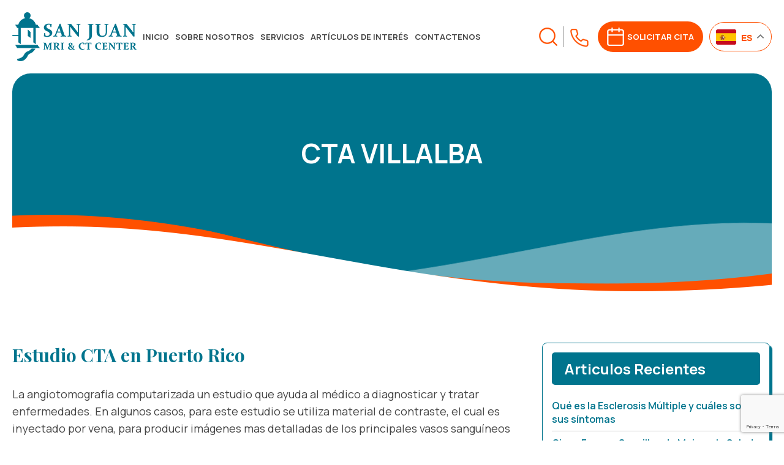

--- FILE ---
content_type: text/html; charset=UTF-8
request_url: https://www.sanjuanmri.net/cta-villalba/
body_size: 15010
content:
<!DOCTYPE html>

<html class="no-js" lang="en-US">

	<head>
		<!-- Google tag (gtag.js) -->
		<script async src="https://www.googletagmanager.com/gtag/js?id=G-X914KBN720"></script>
		<script>
		window.dataLayer = window.dataLayer || [];
		function gtag(){dataLayer.push(arguments);}
		gtag('js', new Date());
		gtag('config', 'G-X914KBN720');
		</script>
		<meta charset="UTF-8">
		<meta name="viewport" content="width=device-width, initial-scale=1.0" >

		<link rel="profile" href="https://gmpg.org/xfn/11">
		<link rel="shortcut icon" href="https://www.sanjuanmri.net/wp-content/themes/sanjuan/assets/images/favicon.png" type="image/x-icon" />
		<meta name='robots' content='index, follow, max-image-preview:large, max-snippet:-1, max-video-preview:-1' />
	<style>img:is([sizes="auto" i], [sizes^="auto," i]) { contain-intrinsic-size: 3000px 1500px }</style>
	
	<!-- This site is optimized with the Yoast SEO plugin v26.8 - https://yoast.com/product/yoast-seo-wordpress/ -->
	<title>CTA Villalba – Servicios de Angiografía CT confiables | San Juan MRI</title>
	<meta name="description" content="¿Busca estudios CTA en Villalba? San Juan MRI le ofrece imágenes vasculares detalladas y atención experta, lo que ayuda a diagnosticar condiciones circulatorias con seguridad y claridad." />
	<link rel="canonical" href="https://www.sanjuanmri.net/cta-villalba/" />
	<meta property="og:locale" content="en_US" />
	<meta property="og:type" content="article" />
	<meta property="og:title" content="CTA Villalba – Servicios de Angiografía CT confiables | San Juan MRI" />
	<meta property="og:description" content="¿Busca estudios CTA en Villalba? San Juan MRI le ofrece imágenes vasculares detalladas y atención experta, lo que ayuda a diagnosticar condiciones circulatorias con seguridad y claridad." />
	<meta property="og:url" content="https://www.sanjuanmri.net/cta-villalba/" />
	<meta property="og:site_name" content="San Juan MRI &amp; CT Center" />
	<meta property="article:modified_time" content="2025-08-02T08:31:21+00:00" />
	<meta name="twitter:card" content="summary_large_image" />
	<script type="application/ld+json" class="yoast-schema-graph">{"@context":"https://schema.org","@graph":[{"@type":"WebPage","@id":"https://www.sanjuanmri.net/cta-villalba/","url":"https://www.sanjuanmri.net/cta-villalba/","name":"CTA Villalba – Servicios de Angiografía CT confiables | San Juan MRI","isPartOf":{"@id":"https://www.sanjuanmri.net/#website"},"datePublished":"2023-12-22T08:27:42+00:00","dateModified":"2025-08-02T08:31:21+00:00","description":"¿Busca estudios CTA en Villalba? San Juan MRI le ofrece imágenes vasculares detalladas y atención experta, lo que ayuda a diagnosticar condiciones circulatorias con seguridad y claridad.","breadcrumb":{"@id":"https://www.sanjuanmri.net/cta-villalba/#breadcrumb"},"inLanguage":"en-US","potentialAction":[{"@type":"ReadAction","target":["https://www.sanjuanmri.net/cta-villalba/"]}]},{"@type":"BreadcrumbList","@id":"https://www.sanjuanmri.net/cta-villalba/#breadcrumb","itemListElement":[{"@type":"ListItem","position":1,"name":"Home","item":"https://www.sanjuanmri.net/"},{"@type":"ListItem","position":2,"name":"CTA Villalba"}]},{"@type":"WebSite","@id":"https://www.sanjuanmri.net/#website","url":"https://www.sanjuanmri.net/","name":"San Juan MRI &amp; CT Center","description":"","potentialAction":[{"@type":"SearchAction","target":{"@type":"EntryPoint","urlTemplate":"https://www.sanjuanmri.net/?s={search_term_string}"},"query-input":{"@type":"PropertyValueSpecification","valueRequired":true,"valueName":"search_term_string"}}],"inLanguage":"en-US"}]}</script>
	<!-- / Yoast SEO plugin. -->


<link rel="alternate" type="application/rss+xml" title="San Juan MRI &amp; CT Center &raquo; Feed" href="https://www.sanjuanmri.net/feed/" />
<link rel="alternate" type="application/rss+xml" title="San Juan MRI &amp; CT Center &raquo; Comments Feed" href="https://www.sanjuanmri.net/comments/feed/" />
<script>
window._wpemojiSettings = {"baseUrl":"https:\/\/s.w.org\/images\/core\/emoji\/16.0.1\/72x72\/","ext":".png","svgUrl":"https:\/\/s.w.org\/images\/core\/emoji\/16.0.1\/svg\/","svgExt":".svg","source":{"concatemoji":"https:\/\/www.sanjuanmri.net\/wp-includes\/js\/wp-emoji-release.min.js?ver=e6840d4cc5d10841baedc50c3558a63c"}};
/*! This file is auto-generated */
!function(s,n){var o,i,e;function c(e){try{var t={supportTests:e,timestamp:(new Date).valueOf()};sessionStorage.setItem(o,JSON.stringify(t))}catch(e){}}function p(e,t,n){e.clearRect(0,0,e.canvas.width,e.canvas.height),e.fillText(t,0,0);var t=new Uint32Array(e.getImageData(0,0,e.canvas.width,e.canvas.height).data),a=(e.clearRect(0,0,e.canvas.width,e.canvas.height),e.fillText(n,0,0),new Uint32Array(e.getImageData(0,0,e.canvas.width,e.canvas.height).data));return t.every(function(e,t){return e===a[t]})}function u(e,t){e.clearRect(0,0,e.canvas.width,e.canvas.height),e.fillText(t,0,0);for(var n=e.getImageData(16,16,1,1),a=0;a<n.data.length;a++)if(0!==n.data[a])return!1;return!0}function f(e,t,n,a){switch(t){case"flag":return n(e,"\ud83c\udff3\ufe0f\u200d\u26a7\ufe0f","\ud83c\udff3\ufe0f\u200b\u26a7\ufe0f")?!1:!n(e,"\ud83c\udde8\ud83c\uddf6","\ud83c\udde8\u200b\ud83c\uddf6")&&!n(e,"\ud83c\udff4\udb40\udc67\udb40\udc62\udb40\udc65\udb40\udc6e\udb40\udc67\udb40\udc7f","\ud83c\udff4\u200b\udb40\udc67\u200b\udb40\udc62\u200b\udb40\udc65\u200b\udb40\udc6e\u200b\udb40\udc67\u200b\udb40\udc7f");case"emoji":return!a(e,"\ud83e\udedf")}return!1}function g(e,t,n,a){var r="undefined"!=typeof WorkerGlobalScope&&self instanceof WorkerGlobalScope?new OffscreenCanvas(300,150):s.createElement("canvas"),o=r.getContext("2d",{willReadFrequently:!0}),i=(o.textBaseline="top",o.font="600 32px Arial",{});return e.forEach(function(e){i[e]=t(o,e,n,a)}),i}function t(e){var t=s.createElement("script");t.src=e,t.defer=!0,s.head.appendChild(t)}"undefined"!=typeof Promise&&(o="wpEmojiSettingsSupports",i=["flag","emoji"],n.supports={everything:!0,everythingExceptFlag:!0},e=new Promise(function(e){s.addEventListener("DOMContentLoaded",e,{once:!0})}),new Promise(function(t){var n=function(){try{var e=JSON.parse(sessionStorage.getItem(o));if("object"==typeof e&&"number"==typeof e.timestamp&&(new Date).valueOf()<e.timestamp+604800&&"object"==typeof e.supportTests)return e.supportTests}catch(e){}return null}();if(!n){if("undefined"!=typeof Worker&&"undefined"!=typeof OffscreenCanvas&&"undefined"!=typeof URL&&URL.createObjectURL&&"undefined"!=typeof Blob)try{var e="postMessage("+g.toString()+"("+[JSON.stringify(i),f.toString(),p.toString(),u.toString()].join(",")+"));",a=new Blob([e],{type:"text/javascript"}),r=new Worker(URL.createObjectURL(a),{name:"wpTestEmojiSupports"});return void(r.onmessage=function(e){c(n=e.data),r.terminate(),t(n)})}catch(e){}c(n=g(i,f,p,u))}t(n)}).then(function(e){for(var t in e)n.supports[t]=e[t],n.supports.everything=n.supports.everything&&n.supports[t],"flag"!==t&&(n.supports.everythingExceptFlag=n.supports.everythingExceptFlag&&n.supports[t]);n.supports.everythingExceptFlag=n.supports.everythingExceptFlag&&!n.supports.flag,n.DOMReady=!1,n.readyCallback=function(){n.DOMReady=!0}}).then(function(){return e}).then(function(){var e;n.supports.everything||(n.readyCallback(),(e=n.source||{}).concatemoji?t(e.concatemoji):e.wpemoji&&e.twemoji&&(t(e.twemoji),t(e.wpemoji)))}))}((window,document),window._wpemojiSettings);
</script>
<link rel='stylesheet' id='cf7ic_style-css' href='https://www.sanjuanmri.net/wp-content/plugins/contact-form-7-image-captcha/css/cf7ic-style.css?ver=3.3.7' media='all' />
<style id='wp-emoji-styles-inline-css'>

	img.wp-smiley, img.emoji {
		display: inline !important;
		border: none !important;
		box-shadow: none !important;
		height: 1em !important;
		width: 1em !important;
		margin: 0 0.07em !important;
		vertical-align: -0.1em !important;
		background: none !important;
		padding: 0 !important;
	}
</style>
<link rel='stylesheet' id='wp-block-library-css' href='https://www.sanjuanmri.net/wp-includes/css/dist/block-library/style.min.css?ver=e6840d4cc5d10841baedc50c3558a63c' media='all' />
<style id='classic-theme-styles-inline-css'>
/*! This file is auto-generated */
.wp-block-button__link{color:#fff;background-color:#32373c;border-radius:9999px;box-shadow:none;text-decoration:none;padding:calc(.667em + 2px) calc(1.333em + 2px);font-size:1.125em}.wp-block-file__button{background:#32373c;color:#fff;text-decoration:none}
</style>
<style id='global-styles-inline-css'>
:root{--wp--preset--aspect-ratio--square: 1;--wp--preset--aspect-ratio--4-3: 4/3;--wp--preset--aspect-ratio--3-4: 3/4;--wp--preset--aspect-ratio--3-2: 3/2;--wp--preset--aspect-ratio--2-3: 2/3;--wp--preset--aspect-ratio--16-9: 16/9;--wp--preset--aspect-ratio--9-16: 9/16;--wp--preset--color--black: #000000;--wp--preset--color--cyan-bluish-gray: #abb8c3;--wp--preset--color--white: #ffffff;--wp--preset--color--pale-pink: #f78da7;--wp--preset--color--vivid-red: #cf2e2e;--wp--preset--color--luminous-vivid-orange: #ff6900;--wp--preset--color--luminous-vivid-amber: #fcb900;--wp--preset--color--light-green-cyan: #7bdcb5;--wp--preset--color--vivid-green-cyan: #00d084;--wp--preset--color--pale-cyan-blue: #8ed1fc;--wp--preset--color--vivid-cyan-blue: #0693e3;--wp--preset--color--vivid-purple: #9b51e0;--wp--preset--color--accent: #cd2653;--wp--preset--color--primary: #000000;--wp--preset--color--secondary: #6d6d6d;--wp--preset--color--subtle-background: #dcd7ca;--wp--preset--color--background: #f5efe0;--wp--preset--gradient--vivid-cyan-blue-to-vivid-purple: linear-gradient(135deg,rgba(6,147,227,1) 0%,rgb(155,81,224) 100%);--wp--preset--gradient--light-green-cyan-to-vivid-green-cyan: linear-gradient(135deg,rgb(122,220,180) 0%,rgb(0,208,130) 100%);--wp--preset--gradient--luminous-vivid-amber-to-luminous-vivid-orange: linear-gradient(135deg,rgba(252,185,0,1) 0%,rgba(255,105,0,1) 100%);--wp--preset--gradient--luminous-vivid-orange-to-vivid-red: linear-gradient(135deg,rgba(255,105,0,1) 0%,rgb(207,46,46) 100%);--wp--preset--gradient--very-light-gray-to-cyan-bluish-gray: linear-gradient(135deg,rgb(238,238,238) 0%,rgb(169,184,195) 100%);--wp--preset--gradient--cool-to-warm-spectrum: linear-gradient(135deg,rgb(74,234,220) 0%,rgb(151,120,209) 20%,rgb(207,42,186) 40%,rgb(238,44,130) 60%,rgb(251,105,98) 80%,rgb(254,248,76) 100%);--wp--preset--gradient--blush-light-purple: linear-gradient(135deg,rgb(255,206,236) 0%,rgb(152,150,240) 100%);--wp--preset--gradient--blush-bordeaux: linear-gradient(135deg,rgb(254,205,165) 0%,rgb(254,45,45) 50%,rgb(107,0,62) 100%);--wp--preset--gradient--luminous-dusk: linear-gradient(135deg,rgb(255,203,112) 0%,rgb(199,81,192) 50%,rgb(65,88,208) 100%);--wp--preset--gradient--pale-ocean: linear-gradient(135deg,rgb(255,245,203) 0%,rgb(182,227,212) 50%,rgb(51,167,181) 100%);--wp--preset--gradient--electric-grass: linear-gradient(135deg,rgb(202,248,128) 0%,rgb(113,206,126) 100%);--wp--preset--gradient--midnight: linear-gradient(135deg,rgb(2,3,129) 0%,rgb(40,116,252) 100%);--wp--preset--font-size--small: 18px;--wp--preset--font-size--medium: 20px;--wp--preset--font-size--large: 26.25px;--wp--preset--font-size--x-large: 42px;--wp--preset--font-size--normal: 21px;--wp--preset--font-size--larger: 32px;--wp--preset--spacing--20: 0.44rem;--wp--preset--spacing--30: 0.67rem;--wp--preset--spacing--40: 1rem;--wp--preset--spacing--50: 1.5rem;--wp--preset--spacing--60: 2.25rem;--wp--preset--spacing--70: 3.38rem;--wp--preset--spacing--80: 5.06rem;--wp--preset--shadow--natural: 6px 6px 9px rgba(0, 0, 0, 0.2);--wp--preset--shadow--deep: 12px 12px 50px rgba(0, 0, 0, 0.4);--wp--preset--shadow--sharp: 6px 6px 0px rgba(0, 0, 0, 0.2);--wp--preset--shadow--outlined: 6px 6px 0px -3px rgba(255, 255, 255, 1), 6px 6px rgba(0, 0, 0, 1);--wp--preset--shadow--crisp: 6px 6px 0px rgba(0, 0, 0, 1);}:where(.is-layout-flex){gap: 0.5em;}:where(.is-layout-grid){gap: 0.5em;}body .is-layout-flex{display: flex;}.is-layout-flex{flex-wrap: wrap;align-items: center;}.is-layout-flex > :is(*, div){margin: 0;}body .is-layout-grid{display: grid;}.is-layout-grid > :is(*, div){margin: 0;}:where(.wp-block-columns.is-layout-flex){gap: 2em;}:where(.wp-block-columns.is-layout-grid){gap: 2em;}:where(.wp-block-post-template.is-layout-flex){gap: 1.25em;}:where(.wp-block-post-template.is-layout-grid){gap: 1.25em;}.has-black-color{color: var(--wp--preset--color--black) !important;}.has-cyan-bluish-gray-color{color: var(--wp--preset--color--cyan-bluish-gray) !important;}.has-white-color{color: var(--wp--preset--color--white) !important;}.has-pale-pink-color{color: var(--wp--preset--color--pale-pink) !important;}.has-vivid-red-color{color: var(--wp--preset--color--vivid-red) !important;}.has-luminous-vivid-orange-color{color: var(--wp--preset--color--luminous-vivid-orange) !important;}.has-luminous-vivid-amber-color{color: var(--wp--preset--color--luminous-vivid-amber) !important;}.has-light-green-cyan-color{color: var(--wp--preset--color--light-green-cyan) !important;}.has-vivid-green-cyan-color{color: var(--wp--preset--color--vivid-green-cyan) !important;}.has-pale-cyan-blue-color{color: var(--wp--preset--color--pale-cyan-blue) !important;}.has-vivid-cyan-blue-color{color: var(--wp--preset--color--vivid-cyan-blue) !important;}.has-vivid-purple-color{color: var(--wp--preset--color--vivid-purple) !important;}.has-black-background-color{background-color: var(--wp--preset--color--black) !important;}.has-cyan-bluish-gray-background-color{background-color: var(--wp--preset--color--cyan-bluish-gray) !important;}.has-white-background-color{background-color: var(--wp--preset--color--white) !important;}.has-pale-pink-background-color{background-color: var(--wp--preset--color--pale-pink) !important;}.has-vivid-red-background-color{background-color: var(--wp--preset--color--vivid-red) !important;}.has-luminous-vivid-orange-background-color{background-color: var(--wp--preset--color--luminous-vivid-orange) !important;}.has-luminous-vivid-amber-background-color{background-color: var(--wp--preset--color--luminous-vivid-amber) !important;}.has-light-green-cyan-background-color{background-color: var(--wp--preset--color--light-green-cyan) !important;}.has-vivid-green-cyan-background-color{background-color: var(--wp--preset--color--vivid-green-cyan) !important;}.has-pale-cyan-blue-background-color{background-color: var(--wp--preset--color--pale-cyan-blue) !important;}.has-vivid-cyan-blue-background-color{background-color: var(--wp--preset--color--vivid-cyan-blue) !important;}.has-vivid-purple-background-color{background-color: var(--wp--preset--color--vivid-purple) !important;}.has-black-border-color{border-color: var(--wp--preset--color--black) !important;}.has-cyan-bluish-gray-border-color{border-color: var(--wp--preset--color--cyan-bluish-gray) !important;}.has-white-border-color{border-color: var(--wp--preset--color--white) !important;}.has-pale-pink-border-color{border-color: var(--wp--preset--color--pale-pink) !important;}.has-vivid-red-border-color{border-color: var(--wp--preset--color--vivid-red) !important;}.has-luminous-vivid-orange-border-color{border-color: var(--wp--preset--color--luminous-vivid-orange) !important;}.has-luminous-vivid-amber-border-color{border-color: var(--wp--preset--color--luminous-vivid-amber) !important;}.has-light-green-cyan-border-color{border-color: var(--wp--preset--color--light-green-cyan) !important;}.has-vivid-green-cyan-border-color{border-color: var(--wp--preset--color--vivid-green-cyan) !important;}.has-pale-cyan-blue-border-color{border-color: var(--wp--preset--color--pale-cyan-blue) !important;}.has-vivid-cyan-blue-border-color{border-color: var(--wp--preset--color--vivid-cyan-blue) !important;}.has-vivid-purple-border-color{border-color: var(--wp--preset--color--vivid-purple) !important;}.has-vivid-cyan-blue-to-vivid-purple-gradient-background{background: var(--wp--preset--gradient--vivid-cyan-blue-to-vivid-purple) !important;}.has-light-green-cyan-to-vivid-green-cyan-gradient-background{background: var(--wp--preset--gradient--light-green-cyan-to-vivid-green-cyan) !important;}.has-luminous-vivid-amber-to-luminous-vivid-orange-gradient-background{background: var(--wp--preset--gradient--luminous-vivid-amber-to-luminous-vivid-orange) !important;}.has-luminous-vivid-orange-to-vivid-red-gradient-background{background: var(--wp--preset--gradient--luminous-vivid-orange-to-vivid-red) !important;}.has-very-light-gray-to-cyan-bluish-gray-gradient-background{background: var(--wp--preset--gradient--very-light-gray-to-cyan-bluish-gray) !important;}.has-cool-to-warm-spectrum-gradient-background{background: var(--wp--preset--gradient--cool-to-warm-spectrum) !important;}.has-blush-light-purple-gradient-background{background: var(--wp--preset--gradient--blush-light-purple) !important;}.has-blush-bordeaux-gradient-background{background: var(--wp--preset--gradient--blush-bordeaux) !important;}.has-luminous-dusk-gradient-background{background: var(--wp--preset--gradient--luminous-dusk) !important;}.has-pale-ocean-gradient-background{background: var(--wp--preset--gradient--pale-ocean) !important;}.has-electric-grass-gradient-background{background: var(--wp--preset--gradient--electric-grass) !important;}.has-midnight-gradient-background{background: var(--wp--preset--gradient--midnight) !important;}.has-small-font-size{font-size: var(--wp--preset--font-size--small) !important;}.has-medium-font-size{font-size: var(--wp--preset--font-size--medium) !important;}.has-large-font-size{font-size: var(--wp--preset--font-size--large) !important;}.has-x-large-font-size{font-size: var(--wp--preset--font-size--x-large) !important;}
:where(.wp-block-post-template.is-layout-flex){gap: 1.25em;}:where(.wp-block-post-template.is-layout-grid){gap: 1.25em;}
:where(.wp-block-columns.is-layout-flex){gap: 2em;}:where(.wp-block-columns.is-layout-grid){gap: 2em;}
:root :where(.wp-block-pullquote){font-size: 1.5em;line-height: 1.6;}
</style>
<link rel='stylesheet' id='contact-form-7-css' href='https://www.sanjuanmri.net/wp-content/plugins/contact-form-7/includes/css/styles.css?ver=6.1.4' media='all' />
<link rel='stylesheet' id='rs-plugin-settings-css' href='https://www.sanjuanmri.net/wp-content/plugins/revslider/public/assets/css/settings.css?ver=5.4.8.3' media='all' />
<style id='rs-plugin-settings-inline-css'>
#rs-demo-id {}
</style>
<link rel='stylesheet' id='wp-components-css' href='https://www.sanjuanmri.net/wp-includes/css/dist/components/style.min.css?ver=e6840d4cc5d10841baedc50c3558a63c' media='all' />
<link rel='stylesheet' id='godaddy-styles-css' href='https://www.sanjuanmri.net/wp-content/mu-plugins/vendor/wpex/godaddy-launch/includes/Dependencies/GoDaddy/Styles/build/latest.css?ver=2.0.2' media='all' />
<link rel='stylesheet' id='twentytwenty-style-css' href='https://www.sanjuanmri.net/wp-content/themes/sanjuan/style.css?ver=2.2' media='all' />
<style id='twentytwenty-style-inline-css'>
.color-accent,.color-accent-hover:hover,.color-accent-hover:focus,:root .has-accent-color,.has-drop-cap:not(:focus):first-letter,.wp-block-button.is-style-outline,a { color: #cd2653; }blockquote,.border-color-accent,.border-color-accent-hover:hover,.border-color-accent-hover:focus { border-color: #cd2653; }button,.button,.faux-button,.wp-block-button__link,.wp-block-file .wp-block-file__button,input[type="button"],input[type="reset"],input[type="submit"],.bg-accent,.bg-accent-hover:hover,.bg-accent-hover:focus,:root .has-accent-background-color,.comment-reply-link { background-color: #cd2653; }.fill-children-accent,.fill-children-accent * { fill: #cd2653; }body,.entry-title a,:root .has-primary-color { color: #000000; }:root .has-primary-background-color { background-color: #000000; }cite,figcaption,.wp-caption-text,.post-meta,.entry-content .wp-block-archives li,.entry-content .wp-block-categories li,.entry-content .wp-block-latest-posts li,.wp-block-latest-comments__comment-date,.wp-block-latest-posts__post-date,.wp-block-embed figcaption,.wp-block-image figcaption,.wp-block-pullquote cite,.comment-metadata,.comment-respond .comment-notes,.comment-respond .logged-in-as,.pagination .dots,.entry-content hr:not(.has-background),hr.styled-separator,:root .has-secondary-color { color: #6d6d6d; }:root .has-secondary-background-color { background-color: #6d6d6d; }pre,fieldset,input,textarea,table,table *,hr { border-color: #dcd7ca; }caption,code,code,kbd,samp,.wp-block-table.is-style-stripes tbody tr:nth-child(odd),:root .has-subtle-background-background-color { background-color: #dcd7ca; }.wp-block-table.is-style-stripes { border-bottom-color: #dcd7ca; }.wp-block-latest-posts.is-grid li { border-top-color: #dcd7ca; }:root .has-subtle-background-color { color: #dcd7ca; }body:not(.overlay-header) .primary-menu > li > a,body:not(.overlay-header) .primary-menu > li > .icon,.modal-menu a,.footer-menu a, .footer-widgets a,#site-footer .wp-block-button.is-style-outline,.wp-block-pullquote:before,.singular:not(.overlay-header) .entry-header a,.archive-header a,.header-footer-group .color-accent,.header-footer-group .color-accent-hover:hover { color: #cd2653; }.social-icons a,#site-footer button:not(.toggle),#site-footer .button,#site-footer .faux-button,#site-footer .wp-block-button__link,#site-footer .wp-block-file__button,#site-footer input[type="button"],#site-footer input[type="reset"],#site-footer input[type="submit"] { background-color: #cd2653; }.header-footer-group,body:not(.overlay-header) #site-header .toggle,.menu-modal .toggle { color: #000000; }body:not(.overlay-header) .primary-menu ul { background-color: #000000; }body:not(.overlay-header) .primary-menu > li > ul:after { border-bottom-color: #000000; }body:not(.overlay-header) .primary-menu ul ul:after { border-left-color: #000000; }.site-description,body:not(.overlay-header) .toggle-inner .toggle-text,.widget .post-date,.widget .rss-date,.widget_archive li,.widget_categories li,.widget cite,.widget_pages li,.widget_meta li,.widget_nav_menu li,.powered-by-wordpress,.to-the-top,.singular .entry-header .post-meta,.singular:not(.overlay-header) .entry-header .post-meta a { color: #6d6d6d; }.header-footer-group pre,.header-footer-group fieldset,.header-footer-group input,.header-footer-group textarea,.header-footer-group table,.header-footer-group table *,.footer-nav-widgets-wrapper,#site-footer,.menu-modal nav *,.footer-widgets-outer-wrapper,.footer-top { border-color: #dcd7ca; }.header-footer-group table caption,body:not(.overlay-header) .header-inner .toggle-wrapper::before { background-color: #dcd7ca; }
</style>
<link rel='stylesheet' id='twentytwenty-print-style-css' href='https://www.sanjuanmri.net/wp-content/themes/sanjuan/print.css?ver=2.2' media='print' />
<script src="https://www.sanjuanmri.net/wp-includes/js/jquery/jquery.min.js?ver=3.7.1" id="jquery-core-js"></script>
<script src="https://www.sanjuanmri.net/wp-includes/js/jquery/jquery-migrate.min.js?ver=3.4.1" id="jquery-migrate-js"></script>
<script src="https://www.sanjuanmri.net/wp-content/plugins/revslider/public/assets/js/jquery.themepunch.tools.min.js?ver=5.4.8.3" id="tp-tools-js"></script>
<script src="https://www.sanjuanmri.net/wp-content/plugins/revslider/public/assets/js/jquery.themepunch.revolution.min.js?ver=5.4.8.3" id="revmin-js"></script>
<script src="https://www.sanjuanmri.net/wp-content/themes/sanjuan/assets/js/index.js?ver=2.2" id="twentytwenty-js-js" async></script>
<link rel="https://api.w.org/" href="https://www.sanjuanmri.net/wp-json/" /><link rel="alternate" title="JSON" type="application/json" href="https://www.sanjuanmri.net/wp-json/wp/v2/pages/1225" /><link rel="EditURI" type="application/rsd+xml" title="RSD" href="https://www.sanjuanmri.net/xmlrpc.php?rsd" />

<link rel='shortlink' href='https://www.sanjuanmri.net/?p=1225' />
<link rel="alternate" title="oEmbed (JSON)" type="application/json+oembed" href="https://www.sanjuanmri.net/wp-json/oembed/1.0/embed?url=https%3A%2F%2Fwww.sanjuanmri.net%2Fcta-villalba%2F" />
<link rel="alternate" title="oEmbed (XML)" type="text/xml+oembed" href="https://www.sanjuanmri.net/wp-json/oembed/1.0/embed?url=https%3A%2F%2Fwww.sanjuanmri.net%2Fcta-villalba%2F&#038;format=xml" />
	<script>document.documentElement.className = document.documentElement.className.replace( 'no-js', 'js' );</script>
	<meta name="generator" content="Powered by Slider Revolution 5.4.8.3 - responsive, Mobile-Friendly Slider Plugin for WordPress with comfortable drag and drop interface." />
<script type="text/javascript">function setREVStartSize(e){									
						try{ e.c=jQuery(e.c);var i=jQuery(window).width(),t=9999,r=0,n=0,l=0,f=0,s=0,h=0;
							if(e.responsiveLevels&&(jQuery.each(e.responsiveLevels,function(e,f){f>i&&(t=r=f,l=e),i>f&&f>r&&(r=f,n=e)}),t>r&&(l=n)),f=e.gridheight[l]||e.gridheight[0]||e.gridheight,s=e.gridwidth[l]||e.gridwidth[0]||e.gridwidth,h=i/s,h=h>1?1:h,f=Math.round(h*f),"fullscreen"==e.sliderLayout){var u=(e.c.width(),jQuery(window).height());if(void 0!=e.fullScreenOffsetContainer){var c=e.fullScreenOffsetContainer.split(",");if (c) jQuery.each(c,function(e,i){u=jQuery(i).length>0?u-jQuery(i).outerHeight(!0):u}),e.fullScreenOffset.split("%").length>1&&void 0!=e.fullScreenOffset&&e.fullScreenOffset.length>0?u-=jQuery(window).height()*parseInt(e.fullScreenOffset,0)/100:void 0!=e.fullScreenOffset&&e.fullScreenOffset.length>0&&(u-=parseInt(e.fullScreenOffset,0))}f=u}else void 0!=e.minHeight&&f<e.minHeight&&(f=e.minHeight);e.c.closest(".rev_slider_wrapper").css({height:f})					
						}catch(d){console.log("Failure at Presize of Slider:"+d)}						
					};</script>
		<style id="wp-custom-css">
			.slidetwoTitle{text-align:right !important;}		</style>
				<link rel="stylesheet" href="https://www.sanjuanmri.net/wp-content/themes/sanjuan/media.css">
		<link rel="stylesheet" href="https://www.sanjuanmri.net/wp-content/themes/sanjuan/assets/css/owl.carousel.min.css">		
		<link rel="stylesheet" href="https://www.sanjuanmri.net/wp-content/themes/sanjuan/assets/css/owl.theme.default.min.css">	
		<link rel="stylesheet" href="https://www.sanjuanmri.net/wp-content/themes/sanjuan/font-awesome-all.min.css">
		<meta name="robots" content="index, follow">
	</head>

	<body class="wp-singular page-template page-template-templates page-template-service-inner page-template-templatesservice-inner-php page page-id-1225 wp-embed-responsive wp-theme-sanjuan singular enable-search-modal missing-post-thumbnail has-no-pagination not-showing-comments show-avatars service-inner footer-top-visible">

		<a class="skip-link screen-reader-text" href="#site-content">Skip to the content</a>
		<header id="site-header" class="header-footer-group">
			<div class="header-inner section-inner">	
				<div class="hdrinfo">
					<div class="container-fluid">
						<div class="hdrDetails dfl jcb alc">
							<div class="hdrLeft dfl alc">		
								<div class="logo">
									<a href="https://www.sanjuanmri.net/">
										<img src="https://www.sanjuanmri.net/wp-content/uploads/2023/08/logo.png" alt="San Juan MRI &amp; CT Center" title="San Juan MRI &amp; CT Center" />
									</a>
								</div>	
								<div class="header-navigation-wrapper hdrMenu">
																					<div class="menuToggle">
												<h4><span>MENU</span></h4>
												<div>
													<span class="bar bar1"></span>
													<span class="bar bar2"></span>
													<span class="bar bar3"></span>
												</div>
											</div>
											<nav class="primary-menu-wrapper" aria-label="Horizontal">
												<ul class="primary-menu reset-list-style">
												<li id="menu-item-20" class="menu-item menu-item-type-post_type menu-item-object-page menu-item-home menu-item-20"><a href="https://www.sanjuanmri.net/">Inicio</a></li>
<li id="menu-item-19" class="menu-item menu-item-type-post_type menu-item-object-page menu-item-19"><a href="https://www.sanjuanmri.net/resonancia-magnetica-puerto-rico/">Sobre Nosotros</a></li>
<li id="menu-item-228" class="menu-item menu-item-type-custom menu-item-object-custom menu-item-has-children menu-item-228"><a href="#">Servicios</a><span class="icon"></span>
<ul class="sub-menu">
	<li id="menu-item-239" class="menu-item menu-item-type-post_type menu-item-object-page menu-item-239"><a href="https://www.sanjuanmri.net/mri-puerto-rico/">MRI</a></li>
	<li id="menu-item-238" class="menu-item menu-item-type-post_type menu-item-object-page menu-item-238"><a href="https://www.sanjuanmri.net/mra/">MRA</a></li>
	<li id="menu-item-237" class="menu-item menu-item-type-post_type menu-item-object-page menu-item-237"><a href="https://www.sanjuanmri.net/ct/">CT</a></li>
	<li id="menu-item-604" class="menu-item menu-item-type-post_type menu-item-object-page menu-item-604"><a href="https://www.sanjuanmri.net/mrcp-puerto-rico/">MRCP</a></li>
	<li id="menu-item-240" class="menu-item menu-item-type-custom menu-item-object-custom menu-item-240"><a target="_blank" href="https://carolinanuclear.com/">Medicina Nuclear</a></li>
	<li id="menu-item-235" class="menu-item menu-item-type-post_type menu-item-object-page menu-item-235"><a href="https://www.sanjuanmri.net/cta/">CTA</a></li>
</ul>
</li>
<li id="menu-item-17" class="menu-item menu-item-type-post_type menu-item-object-page menu-item-17"><a href="https://www.sanjuanmri.net/articulos-de-interes/">Artículos de interés</a></li>
<li id="menu-item-16" class="menu-item menu-item-type-post_type menu-item-object-page menu-item-16"><a href="https://www.sanjuanmri.net/contactenos/">Contactenos</a></li>
												</ul>
											</nav><!-- .primary-menu-wrapper -->
																		</div><!-- .header-navigation-wrapper -->					
							</div>	
							<div class="hdrRight dfl alc">
								<div class="mobileSearch"><img src="https://www.sanjuanmri.net/wp-content/uploads/2023/08/search-icon-img.png" alt="search-icon"></div>
								<div class="mobilserchInfo">
									 <form role="search"  method="get" class="search-form" action="https://www.sanjuanmri.net/">
	<label for="search-form-1">
		<span class="screen-reader-text">
			Search for:		</span>
		<input type="search" id="search-form-1" class="search-field" placeholder="Search &hellip;" value="" name="s" />
	</label>
	<input type="submit" class="search-submit" value="Search" />
</form>
 
								</div>
								<div class="hdrSearch">
									 <form role="search"  method="get" class="search-form" action="https://www.sanjuanmri.net/">
	<label for="search-form-2">
		<span class="screen-reader-text">
			Search for:		</span>
		<input type="search" id="search-form-2" class="search-field" placeholder="Search &hellip;" value="" name="s" />
	</label>
	<input type="submit" class="search-submit" value="Search" />
</form>
 
								</div>
								<div class="phoneInfo dfl alc">
									<a href="tel:(787) 721-7776">
										<img src="https://www.sanjuanmri.net/wp-content/uploads/2023/08/phone-image.png" alt="phoneno-icon">
										<span>(787) 721-7776</span>
									</a>
								</div>
								<div class="appBtn">
									<a href="https://www.sanjuanmri.net/contactenos/">
										<img src="https://www.sanjuanmri.net/wp-content/uploads/2023/08/appointment-image.png" alt="appointment-icon">
										<span>Solicitar Cita</span>
									</a>
								</div>
								<div class="hdrLang">
									<div class="gtranslate_wrapper" id="gt-wrapper-46057434"></div>								</div>
							</div>
						</div>
					</div>	
				</div>						

			</div><!-- .header-inner -->			

		</header><!-- #site-header -->
<div class="serviceinnerPage clearfix">	
    <div class="entry-header hdr_section">
        <div class="container">
            <h1 class="entry-title">CTA Villalba</h1>
        </div>
    </div>	
    <div class="sev_inner sectionPdng"> 
        <div class="container">
            <div class="colLeft">                      
                <div class="srvinr_info">
                    <h3>Estudio CTA en Puerto Rico</h3>
<p>La angiotomografía computarizada un estudio que ayuda al médico a diagnosticar y tratar enfermedades. En algunos casos, para este estudio se utiliza material de contraste, el cual es inyectado por vena, para producir imágenes mas detalladas de los principales vasos sanguíneos en todo el cuerpo. El mismo tiene una duración de entre 3 a 5 minutos.</p>
<h5>Este estudio visualiza el flujo de sangre en las arterias y las venas a través del cuerpo y áreas como:</h5>
<ul class="listingInfo">
<li>Cerebro</li>
<li>Riñones</li>
<li>Pelvis</li>
<li>Piernas</li>
<li>Pulmones</li>
<li>Cuello</li>
</ul>
<h5>Los médicos emplean este procedimiento para:</h5>
<ul class="listingInfo">
<li>Identificar enfermedades en los vasos sanguíneos.</li>
<li>Detectar arterosclerosis en la arteria carótida del cuello, ya que eso puede limitar el flujo sanguíneo hacia el cerebro y causar un derrame cerebral.<br />
Identificar aneurisma o una malformación arteriovenosa dentro del cerebro.</li>
<li>Detectar aterosclerosis que haya causado la estrechez de las arterias hacia las piernas y ayudar a prepararse para la cirugía.</li>
<li>Mostrar la presencia de una enfermedad en la arteria renal o visualizar el flujo sanguíneo a fin de ayudar a prepararse para un trasplante de riñón.</li>
<li>Guiar a los cirujanos mientras realizan un procedimiento de reconstrucción de vasos sanguíneos enfermos, como la colocación de un implante, o la evaluación del funcionamiento de un “stent”.</li>
<li>Detectar lesiones en una o más arterias en pacientes con trauma.</li>
<li>Evaluar los detalles de las arterias que llevan sangre a un tumor antes de una cirugía.</li>
<li>Identificar una disección en la aorta o en una de sus principales ramificaciones.</li>
<li>Mostrar el grado y la gravedad de la aterosclerosis en las arterias coronarias.</li>
<li>Explorar pacientes para diagnosticar enfermedades de las arterias, en especial pacientes con antecedentes familiares de enfermedades o afecciones de las arterias.</li>
<li>Evaluar posibles donantes de riñón.</li>
<li>Examinar las arterias pulmonares en los pulmones a fin de descartar una embolia pulmonar.</li>
<li>Detectar trombosis (coágulos) en las venas.</li>
</ul>
<h5>Preparación e instrucciones para el estudio de CTA</h5>
<ul class="listingInfo">
<li>El paciente debe venir a realizarse su estudio en ropa cómoda. Se recomienda que la ropa tenga pocos, y preferiblemente ningún broche o cremallera, para evitar cambiarse de ropa. De esta manera se sentirá más cómodo en su propia ropa.</li>
<li>Para evitar afectar las imágenes del estudio, no deben ser utilizados objetos de metal, como joyas, anteojos, dentaduras postizas y hebillas o broches en el cabello. Es posible que se le solicite quitarse piezas dentales extraíbles. El paciente deberá notificar si tiene algún metal en el cuerpo y su posición exacta. Esto es necesario ya que estos metales pueden causar interferencia en las imágenes que se desean producir.</li>
<li>Deberá informar al tecnólogo si ha tenido antecedentes de enfermedades cardíacas, asma, diabetes, o problemas de tiroides. Indique si padece de problemas renales, y si su función renal está disminuida y tiene una filtración glomerular (GFR, por sus siglas en inglés) de menos de 30.</li>
<li>Si ha tenido una reacción adversa con contrates con iodo (utilizados en CT, IVP y angiografía, o ha tenido una reacción previa a Gadolinio (contraste intravenoso de MRI), se le proveerá una receta de pre-medicación que incluye esteroides y antihistamínicos para reducir la posibilidad de una reacción alérgica a contraste. Hay que notar que aún con pre-medicación, reacciones alérgicas adversas podrían ocurrir, aunque usualmente son más leves.</li>
</ul>
<h5>Instrucciones durante el estudio de CTA</h5>
<ul class="listingInfo">
<li>El tecnólogo lo colocará en la mesa de examen, generalmente acostado hacia arriba. Si su estudio conlleva material de contraste, la enfermera inyectará el mismo a través de una línea intravenosa, ya sea en la mano o en el brazo. Después la mesa se moverá lentamente a través de la máquina a medida que se realiza el estudio.</li>
<li>Es posible que le soliciten que contenga la respiración durante la exploración.</li>
<li>Al finalizar el estudio es posible que le soliciten que espere un tiempo muy breve para determinar que las imágenes tengan una alta calidad. Si se necesitan más imágenes, generalmente se las vuelven a tomar de inmediato. Si usted estuviese sedado, se le pedirá que se quede en el lugar un tiempo adicional por su seguridad.</li>
<li>Con los pacientes pediátricos, se le permite a uno de los padres ingresar en la sala, y deberá utilizar un delantal de plomo para evitar la exposición a la radiación.</li>
<li>Informar al tecnólogo si se encuentra en estado de gestación.</li>
<li>Las madres en período de lactancia puede sacarse leche materna con anticipación y deben esperar 24 horas luego de que hayan recibido la inyección intravenosa del material de contraste antes de poder volver a amamantar.</li>
<li>Traer estudios previos y/o placas anteriores del área del estudio.</li>
</ul>
<h5>Beneficios</h5>
<ul class="listingInfo">
<li>Es posible que la angiografía elimine la necesidad de someterse a cirugía. Si la cirugía continúa siendo necesaria, puede llevarse a cabo con mayor precisión.</li>
<li>La angiotomografía computarizada es capaz de detectar el estrechamiento de vasos sanguíneos a tiempo para llevar a cabo la terapia correctiva.</li>
<li>Muchos pacientes pueden someterse a una angiotomografía computarizada en lugar de un angiograma por catéter convencional.</li>
<li>La angiotomografía computarizada constituye una forma útil de explorar en busca de enfermedades arteriales ya que es más segura y veloz que la angiografía por catéter.</li>
<li>También implica menor malestar debido a que el material de contraste se inyecta dentro de una vena del brazo en lugar de una arteria.</li>
<li>Luego del examen por CTA no quedan restos de radiación en su cuerpo.</li>
<li>En general, los rayos X utilizados en las exploraciones por CTA no tienen efectos secundarios.</li>
</ul>
                  
                </div>                            
            </div>
            <div class="colRight">
                
	<div class="footer-nav-widgets-wrapper header-footer-group">

		<div class="footer-inner section-inner">

							<div class="footer-top has-footer-menu">
					
						<nav aria-label="Footer" class="footer-menu-wrapper">

							<ul class="footer-menu reset-list-style">
								<li id="menu-item-90" class="menu-item menu-item-type-post_type menu-item-object-page menu-item-home menu-item-90"><a href="https://www.sanjuanmri.net/">Inicio</a></li>
<li id="menu-item-91" class="menu-item menu-item-type-post_type menu-item-object-page menu-item-91"><a href="https://www.sanjuanmri.net/resonancia-magnetica-puerto-rico/">Sobre Nosotros</a></li>
<li id="menu-item-94" class="menu-item menu-item-type-post_type menu-item-object-page menu-item-94"><a href="https://www.sanjuanmri.net/servicios/">Servicios</a></li>
<li id="menu-item-92" class="menu-item menu-item-type-post_type menu-item-object-page menu-item-92"><a href="https://www.sanjuanmri.net/articulos-de-interes/">Artículos de interés</a></li>
<li id="menu-item-93" class="menu-item menu-item-type-post_type menu-item-object-page menu-item-93"><a href="https://www.sanjuanmri.net/contactenos/">Contactenos</a></li>
<li id="menu-item-103" class="menu-item menu-item-type-post_type menu-item-object-page menu-item-103"><a href="https://www.sanjuanmri.net/politica-de-privacidad/">Política de Privacidad</a></li>
<li id="menu-item-102" class="menu-item menu-item-type-post_type menu-item-object-page menu-item-102"><a href="https://www.sanjuanmri.net/terminos-y-condiciones/">Términos y Condiciones</a></li>
<li id="menu-item-101" class="menu-item menu-item-type-post_type menu-item-object-page menu-item-101"><a href="https://www.sanjuanmri.net/mapa-del-sitio/">Mapa del Sitio</a></li>
							</ul>

						</nav><!-- .site-nav -->

														</div><!-- .footer-top -->

			
			
				<aside class="footer-widgets-outer-wrapper">

					<div class="footer-widgets-wrapper">

						
							<div class="footer-widgets column-one grid-item">
								<div class="widget widget_block"><div class="widget-content">
<h2 class="wp-block-heading">Articulos Recientes</h2>
</div></div><div class="widget widget_block widget_recent_entries"><div class="widget-content"><ul class="wp-block-latest-posts__list wp-block-latest-posts"><li><a class="wp-block-latest-posts__post-title" href="https://www.sanjuanmri.net/que-es-la-esclerosis-multiple-y-cuales-son-sus-sintomas/">Qué es la Esclerosis Múltiple y cuáles son sus síntomas</a></li>
<li><a class="wp-block-latest-posts__post-title" href="https://www.sanjuanmri.net/cinco-formas-sencillas-de-mejorar-la-salud-de-su-corazon/">Cinco Formas Sencillas de Mejorar la Salud de su Corazón</a></li>
<li><a class="wp-block-latest-posts__post-title" href="https://www.sanjuanmri.net/migrana-aguda-un-posible-riesgo-debido-a-un-mal-tratamiento/">Migraña Aguda: Un posible riesgo debido a un mal tratamiento</a></li>
<li><a class="wp-block-latest-posts__post-title" href="https://www.sanjuanmri.net/medicamento-para-la-diabetes-podria-proteger-el-cerebro/">Medicamento para la diabetes podría proteger el cerebro</a></li>
<li><a class="wp-block-latest-posts__post-title" href="https://www.sanjuanmri.net/como-la-diabetes-afecta-los-rinones/">Cómo la diabetes afecta los riñones</a></li>
</ul></div></div><div class="widget widget_block"><div class="widget-content">
<h2 class="wp-block-heading hidesocial">Socials</h2>
</div></div><div class="widget widget_block"><div class="widget-content">
<ul class="wp-block-social-links has-large-icon-size is-style-logos-only hidesocial is-layout-flex wp-block-social-links-is-layout-flex"><li class="wp-social-link wp-social-link-facebook  wp-block-social-link"><a rel="noopener nofollow" target="_blank" href="https://www.facebook.com/login.php?skip_api_login=1&#038;api_key=966242223397117&#038;signed_next=1&#038;next=https%3A%2F%2Fwww.facebook.com%2Fsharer%2Fsharer.php%3Fu%3Dhttps%253A%252F%252Fwww.sanjuanmri.net%252Fpreguntas-frecuentes-sobre-mri%252F%26quote%3DPreguntas%2BFrecuentes%2BSobre%2BMRI&#038;cancel_url=https%3A%2F%2Fwww.facebook.com%2Fdialog%2Fclose_window%2F%3Fapp_id%3D966242223397117%26connect%3D0%23_%3D_&#038;display=popup&#038;locale=en_GB" class="wp-block-social-link-anchor"><svg width="24" height="24" viewBox="0 0 24 24" version="1.1" xmlns="http://www.w3.org/2000/svg" aria-hidden="true" focusable="false"><path d="M12 2C6.5 2 2 6.5 2 12c0 5 3.7 9.1 8.4 9.9v-7H7.9V12h2.5V9.8c0-2.5 1.5-3.9 3.8-3.9 1.1 0 2.2.2 2.2.2v2.5h-1.3c-1.2 0-1.6.8-1.6 1.6V12h2.8l-.4 2.9h-2.3v7C18.3 21.1 22 17 22 12c0-5.5-4.5-10-10-10z"></path></svg><span class="wp-block-social-link-label screen-reader-text">Facebook</span></a></li>

<li class="wp-social-link wp-social-link-twitter  wp-block-social-link"><a rel="noopener nofollow" target="_blank" href="https://twitter.com/i/flow/login?redirect_after_login=%2Fintent%2Ftweet%3Ftext%3DPreguntas%2520Frecuentes%2520Sobre%2520MRI%26url%3Dhttps%3A%2F%2Fwww.sanjuanmri.net%2Fpreguntas-frecuentes-sobre-mri%2F" class="wp-block-social-link-anchor"><svg width="24" height="24" viewBox="0 0 24 24" version="1.1" xmlns="http://www.w3.org/2000/svg" aria-hidden="true" focusable="false"><path d="M22.23,5.924c-0.736,0.326-1.527,0.547-2.357,0.646c0.847-0.508,1.498-1.312,1.804-2.27 c-0.793,0.47-1.671,0.812-2.606,0.996C18.324,4.498,17.257,4,16.077,4c-2.266,0-4.103,1.837-4.103,4.103 c0,0.322,0.036,0.635,0.106,0.935C8.67,8.867,5.647,7.234,3.623,4.751C3.27,5.357,3.067,6.062,3.067,6.814 c0,1.424,0.724,2.679,1.825,3.415c-0.673-0.021-1.305-0.206-1.859-0.513c0,0.017,0,0.034,0,0.052c0,1.988,1.414,3.647,3.292,4.023 c-0.344,0.094-0.707,0.144-1.081,0.144c-0.264,0-0.521-0.026-0.772-0.074c0.522,1.63,2.038,2.816,3.833,2.85 c-1.404,1.1-3.174,1.756-5.096,1.756c-0.331,0-0.658-0.019-0.979-0.057c1.816,1.164,3.973,1.843,6.29,1.843 c7.547,0,11.675-6.252,11.675-11.675c0-0.178-0.004-0.355-0.012-0.531C20.985,7.47,21.68,6.747,22.23,5.924z"></path></svg><span class="wp-block-social-link-label screen-reader-text">Twitter</span></a></li>

<li class="wp-social-link wp-social-link-linkedin  wp-block-social-link"><a rel="noopener nofollow" target="_blank" href="https://www.linkedin.com/uas/login?session_redirect=https%3A%2F%2Fwww.linkedin.com%2FshareArticle%3Fmini%3Dtrue%26url%3Dhttps%3A%2F%2Fwww.sanjuanmri.net%2Fpreguntas-frecuentes-sobre-mri%2F" class="wp-block-social-link-anchor"><svg width="24" height="24" viewBox="0 0 24 24" version="1.1" xmlns="http://www.w3.org/2000/svg" aria-hidden="true" focusable="false"><path d="M19.7,3H4.3C3.582,3,3,3.582,3,4.3v15.4C3,20.418,3.582,21,4.3,21h15.4c0.718,0,1.3-0.582,1.3-1.3V4.3 C21,3.582,20.418,3,19.7,3z M8.339,18.338H5.667v-8.59h2.672V18.338z M7.004,8.574c-0.857,0-1.549-0.694-1.549-1.548 c0-0.855,0.691-1.548,1.549-1.548c0.854,0,1.547,0.694,1.547,1.548C8.551,7.881,7.858,8.574,7.004,8.574z M18.339,18.338h-2.669 v-4.177c0-0.996-0.017-2.278-1.387-2.278c-1.389,0-1.601,1.086-1.601,2.206v4.249h-2.667v-8.59h2.559v1.174h0.037 c0.356-0.675,1.227-1.387,2.526-1.387c2.703,0,3.203,1.779,3.203,4.092V18.338z"></path></svg><span class="wp-block-social-link-label screen-reader-text">LinkedIn</span></a></li>

<li class="wp-social-link wp-social-link-pinterest  wp-block-social-link"><a rel="noopener nofollow" target="_blank" href="https://www.pinterest.com/pin/create/button/?url=https://www.sanjuanmri.net/preguntas-frecuentes-sobre-mri/&#038;media=https://06f801.a2cdn1.secureserver.net/wp-content/uploads/2017/11/logo.png?time=1692318048&#038;description=Preguntas%20Frecuentes%20Sobre%20MRI" class="wp-block-social-link-anchor"><svg width="24" height="24" viewBox="0 0 24 24" version="1.1" xmlns="http://www.w3.org/2000/svg" aria-hidden="true" focusable="false"><path d="M12.289,2C6.617,2,3.606,5.648,3.606,9.622c0,1.846,1.025,4.146,2.666,4.878c0.25,0.111,0.381,0.063,0.439-0.169 c0.044-0.175,0.267-1.029,0.365-1.428c0.032-0.128,0.017-0.237-0.091-0.362C6.445,11.911,6.01,10.75,6.01,9.668 c0-2.777,2.194-5.464,5.933-5.464c3.23,0,5.49,2.108,5.49,5.122c0,3.407-1.794,5.768-4.13,5.768c-1.291,0-2.257-1.021-1.948-2.277 c0.372-1.495,1.089-3.112,1.089-4.191c0-0.967-0.542-1.775-1.663-1.775c-1.319,0-2.379,1.309-2.379,3.059 c0,1.115,0.394,1.869,0.394,1.869s-1.302,5.279-1.54,6.261c-0.405,1.666,0.053,4.368,0.094,4.604 c0.021,0.126,0.167,0.169,0.25,0.063c0.129-0.165,1.699-2.419,2.142-4.051c0.158-0.59,0.817-2.995,0.817-2.995 c0.43,0.784,1.681,1.446,3.013,1.446c3.963,0,6.822-3.494,6.822-7.833C20.394,5.112,16.849,2,12.289,2"></path></svg><span class="wp-block-social-link-label screen-reader-text">Pinterest</span></a></li></ul>
</div></div>							</div>

						
						
					</div><!-- .footer-widgets-wrapper -->

				</aside><!-- .footer-widgets-outer-wrapper -->

			
		</div><!-- .footer-inner -->

	</div><!-- .footer-nav-widgets-wrapper -->

	            </div> 
        </div>  
    </div>      
</div>	
<footer id="site-footer" class="header-footer-group ftrInfo">
	<div class="container">
		<div class="ftrDetails dfl jcb">
			<div class="ftrMenu">		
				<div class="menu-footer-container"><ul id="menu-footer-1" class="menu"><li class="menu-item menu-item-type-post_type menu-item-object-page menu-item-home menu-item-90"><a href="https://www.sanjuanmri.net/">Inicio</a></li>
<li class="menu-item menu-item-type-post_type menu-item-object-page menu-item-91"><a href="https://www.sanjuanmri.net/resonancia-magnetica-puerto-rico/">Sobre Nosotros</a></li>
<li class="menu-item menu-item-type-post_type menu-item-object-page menu-item-94"><a href="https://www.sanjuanmri.net/servicios/">Servicios</a></li>
<li class="menu-item menu-item-type-post_type menu-item-object-page menu-item-92"><a href="https://www.sanjuanmri.net/articulos-de-interes/">Artículos de interés</a></li>
<li class="menu-item menu-item-type-post_type menu-item-object-page menu-item-93"><a href="https://www.sanjuanmri.net/contactenos/">Contactenos</a></li>
<li class="menu-item menu-item-type-post_type menu-item-object-page menu-item-103"><a href="https://www.sanjuanmri.net/politica-de-privacidad/">Política de Privacidad</a></li>
<li class="menu-item menu-item-type-post_type menu-item-object-page menu-item-102"><a href="https://www.sanjuanmri.net/terminos-y-condiciones/">Términos y Condiciones</a></li>
<li class="menu-item menu-item-type-post_type menu-item-object-page menu-item-101"><a href="https://www.sanjuanmri.net/mapa-del-sitio/">Mapa del Sitio</a></li>
</ul></div>			</div>
			<div class="ftrcontactInfo">
				<h4>Informacién del contacto</h4>
<ul>
<li>1448 Ave. Fernández Juncos,<br /> Esq Lafayette<br /> Santurce, PR 00909 </li>
<li><a href="tel:(787) 721-7776">(787) 721-7776</a></li>
<li><a href="tel:(787) 721-7810">(787) 721-7810</a></li>
<li><a href="mailto:info@sanjuanmri.net">info@sanjuanmri.net</a></li>
</ul>
			</div>
			<div class="schedule_social">
				<div><h4>Horario</h4>
<p>Lunes &#8211; Viernes: 7:00 a.m. – 7:00 p.m.<br />
Cerrado los fines de semana</p>
</div>
				<div class="socialIcon dfl alc">
					<h4>Mantente en Contacto</h4>
											<ul class="dfl jcc">
															<li>	                           						
									<a href="https://www.facebook.com/sanjuanmri" target="_blank" title="Facebook"><img src="https://www.sanjuanmri.net/wp-content/uploads/2023/08/facebook.png" alt="" /></a>                                                 
								</li>
															<li>	                           						
									<a href="" target="_blank" title="Instagram"><img src="https://www.sanjuanmri.net/wp-content/uploads/2023/08/instagram.png" alt="" /></a>                                                 
								</li>
													</ul>
									</div>
			</div>
			<div class="ftrLogocopytxt">
				<div class="ftrLogo">
					<img src="https://www.sanjuanmri.net/wp-content/uploads/2023/08/footer-logo.png" />
				</div>
				<div class="ftrCopytext clearfix">
					<ul>
						<li><p class="copyText">Derechos de autor &copy; 2026 San Juan MRI & CT. Reservados todos los derechos.</p></li>
											</ul>
				</div>
			</div>
		</div>
	</div>
</footer><!-- #site-footer -->
<div id="toTop"><a href="#" title="Click to Top"><i class="fas fa-arrow-up"></i></a></div>
<script src="https://www.sanjuanmri.net/wp-content/themes/sanjuan/assets/js/global.js"></script>
<script src="https://www.sanjuanmri.net/wp-content/themes/sanjuan/assets/js/owl.carousel.min.js"></script>
<script type="speculationrules">
{"prefetch":[{"source":"document","where":{"and":[{"href_matches":"\/*"},{"not":{"href_matches":["\/wp-*.php","\/wp-admin\/*","\/wp-content\/uploads\/*","\/wp-content\/*","\/wp-content\/plugins\/*","\/wp-content\/themes\/sanjuan\/*","\/*\\?(.+)"]}},{"not":{"selector_matches":"a[rel~=\"nofollow\"]"}},{"not":{"selector_matches":".no-prefetch, .no-prefetch a"}}]},"eagerness":"conservative"}]}
</script>
<script src="https://www.sanjuanmri.net/wp-includes/js/dist/hooks.min.js?ver=4d63a3d491d11ffd8ac6" id="wp-hooks-js"></script>
<script src="https://www.sanjuanmri.net/wp-includes/js/dist/i18n.min.js?ver=5e580eb46a90c2b997e6" id="wp-i18n-js"></script>
<script id="wp-i18n-js-after">
wp.i18n.setLocaleData( { 'text direction\u0004ltr': [ 'ltr' ] } );
</script>
<script src="https://www.sanjuanmri.net/wp-content/plugins/contact-form-7/includes/swv/js/index.js?ver=6.1.4" id="swv-js"></script>
<script id="contact-form-7-js-before">
var wpcf7 = {
    "api": {
        "root": "https:\/\/www.sanjuanmri.net\/wp-json\/",
        "namespace": "contact-form-7\/v1"
    }
};
</script>
<script src="https://www.sanjuanmri.net/wp-content/plugins/contact-form-7/includes/js/index.js?ver=6.1.4" id="contact-form-7-js"></script>
<script src="https://www.sanjuanmri.net/wp-content/plugins/cf7-phone-mask-field/assets/js/jquery.maskedinput.js?ver=1.4" id="wpcf7mf-mask-js"></script>
<script src="https://www.google.com/recaptcha/api.js?render=6Lep1-MoAAAAANQ8tjr-UYOjGKNZ1RB1R4AX8e9M&amp;ver=3.0" id="google-recaptcha-js"></script>
<script src="https://www.sanjuanmri.net/wp-includes/js/dist/vendor/wp-polyfill.min.js?ver=3.15.0" id="wp-polyfill-js"></script>
<script id="wpcf7-recaptcha-js-before">
var wpcf7_recaptcha = {
    "sitekey": "6Lep1-MoAAAAANQ8tjr-UYOjGKNZ1RB1R4AX8e9M",
    "actions": {
        "homepage": "homepage",
        "contactform": "contactform"
    }
};
</script>
<script src="https://www.sanjuanmri.net/wp-content/plugins/contact-form-7/modules/recaptcha/index.js?ver=6.1.4" id="wpcf7-recaptcha-js"></script>
<script id="gt_widget_script_46057434-js-before">
window.gtranslateSettings = /* document.write */ window.gtranslateSettings || {};window.gtranslateSettings['46057434'] = {"default_language":"es","languages":["en","es"],"url_structure":"none","flag_style":"2d","wrapper_selector":"#gt-wrapper-46057434","alt_flags":{"en":"usa"},"float_switcher_open_direction":"top","switcher_horizontal_position":"inline","flags_location":"\/wp-content\/plugins\/gtranslate\/flags\/"};
</script><script src="https://www.sanjuanmri.net/wp-content/plugins/gtranslate/js/float.js?ver=e6840d4cc5d10841baedc50c3558a63c" data-no-optimize="1" data-no-minify="1" data-gt-orig-url="/cta-villalba/" data-gt-orig-domain="www.sanjuanmri.net" data-gt-widget-id="46057434" defer></script>	<script>
	/(trident|msie)/i.test(navigator.userAgent)&&document.getElementById&&window.addEventListener&&window.addEventListener("hashchange",function(){var t,e=location.hash.substring(1);/^[A-z0-9_-]+$/.test(e)&&(t=document.getElementById(e))&&(/^(?:a|select|input|button|textarea)$/i.test(t.tagName)||(t.tabIndex=-1),t.focus())},!1);
	</script>
	</body>
</html>


--- FILE ---
content_type: text/html; charset=utf-8
request_url: https://www.google.com/recaptcha/api2/anchor?ar=1&k=6Lep1-MoAAAAANQ8tjr-UYOjGKNZ1RB1R4AX8e9M&co=aHR0cHM6Ly93d3cuc2FuanVhbm1yaS5uZXQ6NDQz&hl=en&v=PoyoqOPhxBO7pBk68S4YbpHZ&size=invisible&anchor-ms=20000&execute-ms=30000&cb=nyzs47iszfvl
body_size: 48661
content:
<!DOCTYPE HTML><html dir="ltr" lang="en"><head><meta http-equiv="Content-Type" content="text/html; charset=UTF-8">
<meta http-equiv="X-UA-Compatible" content="IE=edge">
<title>reCAPTCHA</title>
<style type="text/css">
/* cyrillic-ext */
@font-face {
  font-family: 'Roboto';
  font-style: normal;
  font-weight: 400;
  font-stretch: 100%;
  src: url(//fonts.gstatic.com/s/roboto/v48/KFO7CnqEu92Fr1ME7kSn66aGLdTylUAMa3GUBHMdazTgWw.woff2) format('woff2');
  unicode-range: U+0460-052F, U+1C80-1C8A, U+20B4, U+2DE0-2DFF, U+A640-A69F, U+FE2E-FE2F;
}
/* cyrillic */
@font-face {
  font-family: 'Roboto';
  font-style: normal;
  font-weight: 400;
  font-stretch: 100%;
  src: url(//fonts.gstatic.com/s/roboto/v48/KFO7CnqEu92Fr1ME7kSn66aGLdTylUAMa3iUBHMdazTgWw.woff2) format('woff2');
  unicode-range: U+0301, U+0400-045F, U+0490-0491, U+04B0-04B1, U+2116;
}
/* greek-ext */
@font-face {
  font-family: 'Roboto';
  font-style: normal;
  font-weight: 400;
  font-stretch: 100%;
  src: url(//fonts.gstatic.com/s/roboto/v48/KFO7CnqEu92Fr1ME7kSn66aGLdTylUAMa3CUBHMdazTgWw.woff2) format('woff2');
  unicode-range: U+1F00-1FFF;
}
/* greek */
@font-face {
  font-family: 'Roboto';
  font-style: normal;
  font-weight: 400;
  font-stretch: 100%;
  src: url(//fonts.gstatic.com/s/roboto/v48/KFO7CnqEu92Fr1ME7kSn66aGLdTylUAMa3-UBHMdazTgWw.woff2) format('woff2');
  unicode-range: U+0370-0377, U+037A-037F, U+0384-038A, U+038C, U+038E-03A1, U+03A3-03FF;
}
/* math */
@font-face {
  font-family: 'Roboto';
  font-style: normal;
  font-weight: 400;
  font-stretch: 100%;
  src: url(//fonts.gstatic.com/s/roboto/v48/KFO7CnqEu92Fr1ME7kSn66aGLdTylUAMawCUBHMdazTgWw.woff2) format('woff2');
  unicode-range: U+0302-0303, U+0305, U+0307-0308, U+0310, U+0312, U+0315, U+031A, U+0326-0327, U+032C, U+032F-0330, U+0332-0333, U+0338, U+033A, U+0346, U+034D, U+0391-03A1, U+03A3-03A9, U+03B1-03C9, U+03D1, U+03D5-03D6, U+03F0-03F1, U+03F4-03F5, U+2016-2017, U+2034-2038, U+203C, U+2040, U+2043, U+2047, U+2050, U+2057, U+205F, U+2070-2071, U+2074-208E, U+2090-209C, U+20D0-20DC, U+20E1, U+20E5-20EF, U+2100-2112, U+2114-2115, U+2117-2121, U+2123-214F, U+2190, U+2192, U+2194-21AE, U+21B0-21E5, U+21F1-21F2, U+21F4-2211, U+2213-2214, U+2216-22FF, U+2308-230B, U+2310, U+2319, U+231C-2321, U+2336-237A, U+237C, U+2395, U+239B-23B7, U+23D0, U+23DC-23E1, U+2474-2475, U+25AF, U+25B3, U+25B7, U+25BD, U+25C1, U+25CA, U+25CC, U+25FB, U+266D-266F, U+27C0-27FF, U+2900-2AFF, U+2B0E-2B11, U+2B30-2B4C, U+2BFE, U+3030, U+FF5B, U+FF5D, U+1D400-1D7FF, U+1EE00-1EEFF;
}
/* symbols */
@font-face {
  font-family: 'Roboto';
  font-style: normal;
  font-weight: 400;
  font-stretch: 100%;
  src: url(//fonts.gstatic.com/s/roboto/v48/KFO7CnqEu92Fr1ME7kSn66aGLdTylUAMaxKUBHMdazTgWw.woff2) format('woff2');
  unicode-range: U+0001-000C, U+000E-001F, U+007F-009F, U+20DD-20E0, U+20E2-20E4, U+2150-218F, U+2190, U+2192, U+2194-2199, U+21AF, U+21E6-21F0, U+21F3, U+2218-2219, U+2299, U+22C4-22C6, U+2300-243F, U+2440-244A, U+2460-24FF, U+25A0-27BF, U+2800-28FF, U+2921-2922, U+2981, U+29BF, U+29EB, U+2B00-2BFF, U+4DC0-4DFF, U+FFF9-FFFB, U+10140-1018E, U+10190-1019C, U+101A0, U+101D0-101FD, U+102E0-102FB, U+10E60-10E7E, U+1D2C0-1D2D3, U+1D2E0-1D37F, U+1F000-1F0FF, U+1F100-1F1AD, U+1F1E6-1F1FF, U+1F30D-1F30F, U+1F315, U+1F31C, U+1F31E, U+1F320-1F32C, U+1F336, U+1F378, U+1F37D, U+1F382, U+1F393-1F39F, U+1F3A7-1F3A8, U+1F3AC-1F3AF, U+1F3C2, U+1F3C4-1F3C6, U+1F3CA-1F3CE, U+1F3D4-1F3E0, U+1F3ED, U+1F3F1-1F3F3, U+1F3F5-1F3F7, U+1F408, U+1F415, U+1F41F, U+1F426, U+1F43F, U+1F441-1F442, U+1F444, U+1F446-1F449, U+1F44C-1F44E, U+1F453, U+1F46A, U+1F47D, U+1F4A3, U+1F4B0, U+1F4B3, U+1F4B9, U+1F4BB, U+1F4BF, U+1F4C8-1F4CB, U+1F4D6, U+1F4DA, U+1F4DF, U+1F4E3-1F4E6, U+1F4EA-1F4ED, U+1F4F7, U+1F4F9-1F4FB, U+1F4FD-1F4FE, U+1F503, U+1F507-1F50B, U+1F50D, U+1F512-1F513, U+1F53E-1F54A, U+1F54F-1F5FA, U+1F610, U+1F650-1F67F, U+1F687, U+1F68D, U+1F691, U+1F694, U+1F698, U+1F6AD, U+1F6B2, U+1F6B9-1F6BA, U+1F6BC, U+1F6C6-1F6CF, U+1F6D3-1F6D7, U+1F6E0-1F6EA, U+1F6F0-1F6F3, U+1F6F7-1F6FC, U+1F700-1F7FF, U+1F800-1F80B, U+1F810-1F847, U+1F850-1F859, U+1F860-1F887, U+1F890-1F8AD, U+1F8B0-1F8BB, U+1F8C0-1F8C1, U+1F900-1F90B, U+1F93B, U+1F946, U+1F984, U+1F996, U+1F9E9, U+1FA00-1FA6F, U+1FA70-1FA7C, U+1FA80-1FA89, U+1FA8F-1FAC6, U+1FACE-1FADC, U+1FADF-1FAE9, U+1FAF0-1FAF8, U+1FB00-1FBFF;
}
/* vietnamese */
@font-face {
  font-family: 'Roboto';
  font-style: normal;
  font-weight: 400;
  font-stretch: 100%;
  src: url(//fonts.gstatic.com/s/roboto/v48/KFO7CnqEu92Fr1ME7kSn66aGLdTylUAMa3OUBHMdazTgWw.woff2) format('woff2');
  unicode-range: U+0102-0103, U+0110-0111, U+0128-0129, U+0168-0169, U+01A0-01A1, U+01AF-01B0, U+0300-0301, U+0303-0304, U+0308-0309, U+0323, U+0329, U+1EA0-1EF9, U+20AB;
}
/* latin-ext */
@font-face {
  font-family: 'Roboto';
  font-style: normal;
  font-weight: 400;
  font-stretch: 100%;
  src: url(//fonts.gstatic.com/s/roboto/v48/KFO7CnqEu92Fr1ME7kSn66aGLdTylUAMa3KUBHMdazTgWw.woff2) format('woff2');
  unicode-range: U+0100-02BA, U+02BD-02C5, U+02C7-02CC, U+02CE-02D7, U+02DD-02FF, U+0304, U+0308, U+0329, U+1D00-1DBF, U+1E00-1E9F, U+1EF2-1EFF, U+2020, U+20A0-20AB, U+20AD-20C0, U+2113, U+2C60-2C7F, U+A720-A7FF;
}
/* latin */
@font-face {
  font-family: 'Roboto';
  font-style: normal;
  font-weight: 400;
  font-stretch: 100%;
  src: url(//fonts.gstatic.com/s/roboto/v48/KFO7CnqEu92Fr1ME7kSn66aGLdTylUAMa3yUBHMdazQ.woff2) format('woff2');
  unicode-range: U+0000-00FF, U+0131, U+0152-0153, U+02BB-02BC, U+02C6, U+02DA, U+02DC, U+0304, U+0308, U+0329, U+2000-206F, U+20AC, U+2122, U+2191, U+2193, U+2212, U+2215, U+FEFF, U+FFFD;
}
/* cyrillic-ext */
@font-face {
  font-family: 'Roboto';
  font-style: normal;
  font-weight: 500;
  font-stretch: 100%;
  src: url(//fonts.gstatic.com/s/roboto/v48/KFO7CnqEu92Fr1ME7kSn66aGLdTylUAMa3GUBHMdazTgWw.woff2) format('woff2');
  unicode-range: U+0460-052F, U+1C80-1C8A, U+20B4, U+2DE0-2DFF, U+A640-A69F, U+FE2E-FE2F;
}
/* cyrillic */
@font-face {
  font-family: 'Roboto';
  font-style: normal;
  font-weight: 500;
  font-stretch: 100%;
  src: url(//fonts.gstatic.com/s/roboto/v48/KFO7CnqEu92Fr1ME7kSn66aGLdTylUAMa3iUBHMdazTgWw.woff2) format('woff2');
  unicode-range: U+0301, U+0400-045F, U+0490-0491, U+04B0-04B1, U+2116;
}
/* greek-ext */
@font-face {
  font-family: 'Roboto';
  font-style: normal;
  font-weight: 500;
  font-stretch: 100%;
  src: url(//fonts.gstatic.com/s/roboto/v48/KFO7CnqEu92Fr1ME7kSn66aGLdTylUAMa3CUBHMdazTgWw.woff2) format('woff2');
  unicode-range: U+1F00-1FFF;
}
/* greek */
@font-face {
  font-family: 'Roboto';
  font-style: normal;
  font-weight: 500;
  font-stretch: 100%;
  src: url(//fonts.gstatic.com/s/roboto/v48/KFO7CnqEu92Fr1ME7kSn66aGLdTylUAMa3-UBHMdazTgWw.woff2) format('woff2');
  unicode-range: U+0370-0377, U+037A-037F, U+0384-038A, U+038C, U+038E-03A1, U+03A3-03FF;
}
/* math */
@font-face {
  font-family: 'Roboto';
  font-style: normal;
  font-weight: 500;
  font-stretch: 100%;
  src: url(//fonts.gstatic.com/s/roboto/v48/KFO7CnqEu92Fr1ME7kSn66aGLdTylUAMawCUBHMdazTgWw.woff2) format('woff2');
  unicode-range: U+0302-0303, U+0305, U+0307-0308, U+0310, U+0312, U+0315, U+031A, U+0326-0327, U+032C, U+032F-0330, U+0332-0333, U+0338, U+033A, U+0346, U+034D, U+0391-03A1, U+03A3-03A9, U+03B1-03C9, U+03D1, U+03D5-03D6, U+03F0-03F1, U+03F4-03F5, U+2016-2017, U+2034-2038, U+203C, U+2040, U+2043, U+2047, U+2050, U+2057, U+205F, U+2070-2071, U+2074-208E, U+2090-209C, U+20D0-20DC, U+20E1, U+20E5-20EF, U+2100-2112, U+2114-2115, U+2117-2121, U+2123-214F, U+2190, U+2192, U+2194-21AE, U+21B0-21E5, U+21F1-21F2, U+21F4-2211, U+2213-2214, U+2216-22FF, U+2308-230B, U+2310, U+2319, U+231C-2321, U+2336-237A, U+237C, U+2395, U+239B-23B7, U+23D0, U+23DC-23E1, U+2474-2475, U+25AF, U+25B3, U+25B7, U+25BD, U+25C1, U+25CA, U+25CC, U+25FB, U+266D-266F, U+27C0-27FF, U+2900-2AFF, U+2B0E-2B11, U+2B30-2B4C, U+2BFE, U+3030, U+FF5B, U+FF5D, U+1D400-1D7FF, U+1EE00-1EEFF;
}
/* symbols */
@font-face {
  font-family: 'Roboto';
  font-style: normal;
  font-weight: 500;
  font-stretch: 100%;
  src: url(//fonts.gstatic.com/s/roboto/v48/KFO7CnqEu92Fr1ME7kSn66aGLdTylUAMaxKUBHMdazTgWw.woff2) format('woff2');
  unicode-range: U+0001-000C, U+000E-001F, U+007F-009F, U+20DD-20E0, U+20E2-20E4, U+2150-218F, U+2190, U+2192, U+2194-2199, U+21AF, U+21E6-21F0, U+21F3, U+2218-2219, U+2299, U+22C4-22C6, U+2300-243F, U+2440-244A, U+2460-24FF, U+25A0-27BF, U+2800-28FF, U+2921-2922, U+2981, U+29BF, U+29EB, U+2B00-2BFF, U+4DC0-4DFF, U+FFF9-FFFB, U+10140-1018E, U+10190-1019C, U+101A0, U+101D0-101FD, U+102E0-102FB, U+10E60-10E7E, U+1D2C0-1D2D3, U+1D2E0-1D37F, U+1F000-1F0FF, U+1F100-1F1AD, U+1F1E6-1F1FF, U+1F30D-1F30F, U+1F315, U+1F31C, U+1F31E, U+1F320-1F32C, U+1F336, U+1F378, U+1F37D, U+1F382, U+1F393-1F39F, U+1F3A7-1F3A8, U+1F3AC-1F3AF, U+1F3C2, U+1F3C4-1F3C6, U+1F3CA-1F3CE, U+1F3D4-1F3E0, U+1F3ED, U+1F3F1-1F3F3, U+1F3F5-1F3F7, U+1F408, U+1F415, U+1F41F, U+1F426, U+1F43F, U+1F441-1F442, U+1F444, U+1F446-1F449, U+1F44C-1F44E, U+1F453, U+1F46A, U+1F47D, U+1F4A3, U+1F4B0, U+1F4B3, U+1F4B9, U+1F4BB, U+1F4BF, U+1F4C8-1F4CB, U+1F4D6, U+1F4DA, U+1F4DF, U+1F4E3-1F4E6, U+1F4EA-1F4ED, U+1F4F7, U+1F4F9-1F4FB, U+1F4FD-1F4FE, U+1F503, U+1F507-1F50B, U+1F50D, U+1F512-1F513, U+1F53E-1F54A, U+1F54F-1F5FA, U+1F610, U+1F650-1F67F, U+1F687, U+1F68D, U+1F691, U+1F694, U+1F698, U+1F6AD, U+1F6B2, U+1F6B9-1F6BA, U+1F6BC, U+1F6C6-1F6CF, U+1F6D3-1F6D7, U+1F6E0-1F6EA, U+1F6F0-1F6F3, U+1F6F7-1F6FC, U+1F700-1F7FF, U+1F800-1F80B, U+1F810-1F847, U+1F850-1F859, U+1F860-1F887, U+1F890-1F8AD, U+1F8B0-1F8BB, U+1F8C0-1F8C1, U+1F900-1F90B, U+1F93B, U+1F946, U+1F984, U+1F996, U+1F9E9, U+1FA00-1FA6F, U+1FA70-1FA7C, U+1FA80-1FA89, U+1FA8F-1FAC6, U+1FACE-1FADC, U+1FADF-1FAE9, U+1FAF0-1FAF8, U+1FB00-1FBFF;
}
/* vietnamese */
@font-face {
  font-family: 'Roboto';
  font-style: normal;
  font-weight: 500;
  font-stretch: 100%;
  src: url(//fonts.gstatic.com/s/roboto/v48/KFO7CnqEu92Fr1ME7kSn66aGLdTylUAMa3OUBHMdazTgWw.woff2) format('woff2');
  unicode-range: U+0102-0103, U+0110-0111, U+0128-0129, U+0168-0169, U+01A0-01A1, U+01AF-01B0, U+0300-0301, U+0303-0304, U+0308-0309, U+0323, U+0329, U+1EA0-1EF9, U+20AB;
}
/* latin-ext */
@font-face {
  font-family: 'Roboto';
  font-style: normal;
  font-weight: 500;
  font-stretch: 100%;
  src: url(//fonts.gstatic.com/s/roboto/v48/KFO7CnqEu92Fr1ME7kSn66aGLdTylUAMa3KUBHMdazTgWw.woff2) format('woff2');
  unicode-range: U+0100-02BA, U+02BD-02C5, U+02C7-02CC, U+02CE-02D7, U+02DD-02FF, U+0304, U+0308, U+0329, U+1D00-1DBF, U+1E00-1E9F, U+1EF2-1EFF, U+2020, U+20A0-20AB, U+20AD-20C0, U+2113, U+2C60-2C7F, U+A720-A7FF;
}
/* latin */
@font-face {
  font-family: 'Roboto';
  font-style: normal;
  font-weight: 500;
  font-stretch: 100%;
  src: url(//fonts.gstatic.com/s/roboto/v48/KFO7CnqEu92Fr1ME7kSn66aGLdTylUAMa3yUBHMdazQ.woff2) format('woff2');
  unicode-range: U+0000-00FF, U+0131, U+0152-0153, U+02BB-02BC, U+02C6, U+02DA, U+02DC, U+0304, U+0308, U+0329, U+2000-206F, U+20AC, U+2122, U+2191, U+2193, U+2212, U+2215, U+FEFF, U+FFFD;
}
/* cyrillic-ext */
@font-face {
  font-family: 'Roboto';
  font-style: normal;
  font-weight: 900;
  font-stretch: 100%;
  src: url(//fonts.gstatic.com/s/roboto/v48/KFO7CnqEu92Fr1ME7kSn66aGLdTylUAMa3GUBHMdazTgWw.woff2) format('woff2');
  unicode-range: U+0460-052F, U+1C80-1C8A, U+20B4, U+2DE0-2DFF, U+A640-A69F, U+FE2E-FE2F;
}
/* cyrillic */
@font-face {
  font-family: 'Roboto';
  font-style: normal;
  font-weight: 900;
  font-stretch: 100%;
  src: url(//fonts.gstatic.com/s/roboto/v48/KFO7CnqEu92Fr1ME7kSn66aGLdTylUAMa3iUBHMdazTgWw.woff2) format('woff2');
  unicode-range: U+0301, U+0400-045F, U+0490-0491, U+04B0-04B1, U+2116;
}
/* greek-ext */
@font-face {
  font-family: 'Roboto';
  font-style: normal;
  font-weight: 900;
  font-stretch: 100%;
  src: url(//fonts.gstatic.com/s/roboto/v48/KFO7CnqEu92Fr1ME7kSn66aGLdTylUAMa3CUBHMdazTgWw.woff2) format('woff2');
  unicode-range: U+1F00-1FFF;
}
/* greek */
@font-face {
  font-family: 'Roboto';
  font-style: normal;
  font-weight: 900;
  font-stretch: 100%;
  src: url(//fonts.gstatic.com/s/roboto/v48/KFO7CnqEu92Fr1ME7kSn66aGLdTylUAMa3-UBHMdazTgWw.woff2) format('woff2');
  unicode-range: U+0370-0377, U+037A-037F, U+0384-038A, U+038C, U+038E-03A1, U+03A3-03FF;
}
/* math */
@font-face {
  font-family: 'Roboto';
  font-style: normal;
  font-weight: 900;
  font-stretch: 100%;
  src: url(//fonts.gstatic.com/s/roboto/v48/KFO7CnqEu92Fr1ME7kSn66aGLdTylUAMawCUBHMdazTgWw.woff2) format('woff2');
  unicode-range: U+0302-0303, U+0305, U+0307-0308, U+0310, U+0312, U+0315, U+031A, U+0326-0327, U+032C, U+032F-0330, U+0332-0333, U+0338, U+033A, U+0346, U+034D, U+0391-03A1, U+03A3-03A9, U+03B1-03C9, U+03D1, U+03D5-03D6, U+03F0-03F1, U+03F4-03F5, U+2016-2017, U+2034-2038, U+203C, U+2040, U+2043, U+2047, U+2050, U+2057, U+205F, U+2070-2071, U+2074-208E, U+2090-209C, U+20D0-20DC, U+20E1, U+20E5-20EF, U+2100-2112, U+2114-2115, U+2117-2121, U+2123-214F, U+2190, U+2192, U+2194-21AE, U+21B0-21E5, U+21F1-21F2, U+21F4-2211, U+2213-2214, U+2216-22FF, U+2308-230B, U+2310, U+2319, U+231C-2321, U+2336-237A, U+237C, U+2395, U+239B-23B7, U+23D0, U+23DC-23E1, U+2474-2475, U+25AF, U+25B3, U+25B7, U+25BD, U+25C1, U+25CA, U+25CC, U+25FB, U+266D-266F, U+27C0-27FF, U+2900-2AFF, U+2B0E-2B11, U+2B30-2B4C, U+2BFE, U+3030, U+FF5B, U+FF5D, U+1D400-1D7FF, U+1EE00-1EEFF;
}
/* symbols */
@font-face {
  font-family: 'Roboto';
  font-style: normal;
  font-weight: 900;
  font-stretch: 100%;
  src: url(//fonts.gstatic.com/s/roboto/v48/KFO7CnqEu92Fr1ME7kSn66aGLdTylUAMaxKUBHMdazTgWw.woff2) format('woff2');
  unicode-range: U+0001-000C, U+000E-001F, U+007F-009F, U+20DD-20E0, U+20E2-20E4, U+2150-218F, U+2190, U+2192, U+2194-2199, U+21AF, U+21E6-21F0, U+21F3, U+2218-2219, U+2299, U+22C4-22C6, U+2300-243F, U+2440-244A, U+2460-24FF, U+25A0-27BF, U+2800-28FF, U+2921-2922, U+2981, U+29BF, U+29EB, U+2B00-2BFF, U+4DC0-4DFF, U+FFF9-FFFB, U+10140-1018E, U+10190-1019C, U+101A0, U+101D0-101FD, U+102E0-102FB, U+10E60-10E7E, U+1D2C0-1D2D3, U+1D2E0-1D37F, U+1F000-1F0FF, U+1F100-1F1AD, U+1F1E6-1F1FF, U+1F30D-1F30F, U+1F315, U+1F31C, U+1F31E, U+1F320-1F32C, U+1F336, U+1F378, U+1F37D, U+1F382, U+1F393-1F39F, U+1F3A7-1F3A8, U+1F3AC-1F3AF, U+1F3C2, U+1F3C4-1F3C6, U+1F3CA-1F3CE, U+1F3D4-1F3E0, U+1F3ED, U+1F3F1-1F3F3, U+1F3F5-1F3F7, U+1F408, U+1F415, U+1F41F, U+1F426, U+1F43F, U+1F441-1F442, U+1F444, U+1F446-1F449, U+1F44C-1F44E, U+1F453, U+1F46A, U+1F47D, U+1F4A3, U+1F4B0, U+1F4B3, U+1F4B9, U+1F4BB, U+1F4BF, U+1F4C8-1F4CB, U+1F4D6, U+1F4DA, U+1F4DF, U+1F4E3-1F4E6, U+1F4EA-1F4ED, U+1F4F7, U+1F4F9-1F4FB, U+1F4FD-1F4FE, U+1F503, U+1F507-1F50B, U+1F50D, U+1F512-1F513, U+1F53E-1F54A, U+1F54F-1F5FA, U+1F610, U+1F650-1F67F, U+1F687, U+1F68D, U+1F691, U+1F694, U+1F698, U+1F6AD, U+1F6B2, U+1F6B9-1F6BA, U+1F6BC, U+1F6C6-1F6CF, U+1F6D3-1F6D7, U+1F6E0-1F6EA, U+1F6F0-1F6F3, U+1F6F7-1F6FC, U+1F700-1F7FF, U+1F800-1F80B, U+1F810-1F847, U+1F850-1F859, U+1F860-1F887, U+1F890-1F8AD, U+1F8B0-1F8BB, U+1F8C0-1F8C1, U+1F900-1F90B, U+1F93B, U+1F946, U+1F984, U+1F996, U+1F9E9, U+1FA00-1FA6F, U+1FA70-1FA7C, U+1FA80-1FA89, U+1FA8F-1FAC6, U+1FACE-1FADC, U+1FADF-1FAE9, U+1FAF0-1FAF8, U+1FB00-1FBFF;
}
/* vietnamese */
@font-face {
  font-family: 'Roboto';
  font-style: normal;
  font-weight: 900;
  font-stretch: 100%;
  src: url(//fonts.gstatic.com/s/roboto/v48/KFO7CnqEu92Fr1ME7kSn66aGLdTylUAMa3OUBHMdazTgWw.woff2) format('woff2');
  unicode-range: U+0102-0103, U+0110-0111, U+0128-0129, U+0168-0169, U+01A0-01A1, U+01AF-01B0, U+0300-0301, U+0303-0304, U+0308-0309, U+0323, U+0329, U+1EA0-1EF9, U+20AB;
}
/* latin-ext */
@font-face {
  font-family: 'Roboto';
  font-style: normal;
  font-weight: 900;
  font-stretch: 100%;
  src: url(//fonts.gstatic.com/s/roboto/v48/KFO7CnqEu92Fr1ME7kSn66aGLdTylUAMa3KUBHMdazTgWw.woff2) format('woff2');
  unicode-range: U+0100-02BA, U+02BD-02C5, U+02C7-02CC, U+02CE-02D7, U+02DD-02FF, U+0304, U+0308, U+0329, U+1D00-1DBF, U+1E00-1E9F, U+1EF2-1EFF, U+2020, U+20A0-20AB, U+20AD-20C0, U+2113, U+2C60-2C7F, U+A720-A7FF;
}
/* latin */
@font-face {
  font-family: 'Roboto';
  font-style: normal;
  font-weight: 900;
  font-stretch: 100%;
  src: url(//fonts.gstatic.com/s/roboto/v48/KFO7CnqEu92Fr1ME7kSn66aGLdTylUAMa3yUBHMdazQ.woff2) format('woff2');
  unicode-range: U+0000-00FF, U+0131, U+0152-0153, U+02BB-02BC, U+02C6, U+02DA, U+02DC, U+0304, U+0308, U+0329, U+2000-206F, U+20AC, U+2122, U+2191, U+2193, U+2212, U+2215, U+FEFF, U+FFFD;
}

</style>
<link rel="stylesheet" type="text/css" href="https://www.gstatic.com/recaptcha/releases/PoyoqOPhxBO7pBk68S4YbpHZ/styles__ltr.css">
<script nonce="edrdJ2GkGuJIy-IS66ZTYw" type="text/javascript">window['__recaptcha_api'] = 'https://www.google.com/recaptcha/api2/';</script>
<script type="text/javascript" src="https://www.gstatic.com/recaptcha/releases/PoyoqOPhxBO7pBk68S4YbpHZ/recaptcha__en.js" nonce="edrdJ2GkGuJIy-IS66ZTYw">
      
    </script></head>
<body><div id="rc-anchor-alert" class="rc-anchor-alert"></div>
<input type="hidden" id="recaptcha-token" value="[base64]">
<script type="text/javascript" nonce="edrdJ2GkGuJIy-IS66ZTYw">
      recaptcha.anchor.Main.init("[\x22ainput\x22,[\x22bgdata\x22,\x22\x22,\[base64]/[base64]/[base64]/bmV3IHJbeF0oY1swXSk6RT09Mj9uZXcgclt4XShjWzBdLGNbMV0pOkU9PTM/bmV3IHJbeF0oY1swXSxjWzFdLGNbMl0pOkU9PTQ/[base64]/[base64]/[base64]/[base64]/[base64]/[base64]/[base64]/[base64]\x22,\[base64]\\u003d\x22,\[base64]/[base64]/DmAo8U8KqGWbClFx8DwUlwoh6T0oYTcKcFGdZQXpOYG1jWBo/[base64]/F8OSND/Dr8OgPsK9w4kJSlPDiMKyw4DDsjnDoVEaantICW8gwrHDm17DuSnDpMOjIUjDvhnDu0PCvA3Cg8KCwr8Tw48QSFgIwo/Cok8+w7/Dq8OHwozDoEw0w47Dj2IwUnh7w75kdsK4wq3CoFLDsETDksOEw5Mewo5fYcO5w63CvRgqw6x6DkUWwrV+EwAGc194wrtSTMKQLsK9GXsvZMKzZj/CiGfCgBPDvsKvwqXClMKLwrpuwr8wccO7dcOyAyQtwrBMwqtoFQ7DosOaFkZzwpnDqXnCvBHCpV3CvinDqcOZw49UwpVNw7JlfAfCpGvDlynDtMO6TjsXecO0QWkFdl/[base64]/DkEwyG1sVw6vDksKnwpAuw6jDvcOZcTLCkQnCv8KmGcODw7TDnUzCjsONFsOTPMO9b0lXw40Lf8KWK8O/F8O1w6zDtX/DpcODw74CFcOYDVzDkGl9wqA5UMONCCBgRMOywqpACmfCnjjDo0vCnznCvXRswoMiw7nDrS7CoA8Nwopcw7/CtBbDusOmSwDCtGXCpcOvwozDoMK8Ok3DtcKKw70Iwp3DvcO3w7/[base64]/CmCzCn8KOecO2V3pVUcK/dQ7CjMKYVcO6w4AoZ8OgbmXCi3woXMKRwrPDsw3DgMKdFwgmGA/DgxEOw4kTU8Opw7TDoBFYwp1ewp/[base64]/wqJadgkdEcKBw4fDjcObDG5xNmQ0w6kPOR/CnsO3MsO+w5zCrsOUw4vDl8OIJsOkMCXDgMKJNcOpSw/Du8K6wrxVwq/CmMOJw6LDiTjCm1LDusKxfwzDonDDqgxZwqHCssOPw6Iewo3CvMKmP8KEwonCo8KtwqByWcKNw43DqwvDsH7DnR/DrgPDjsOnf8KJwqTDqcOlwpvDrMO0w6/Di0XCi8OkIsOIcDbCj8ONEsKfw64mG0FyL8OQXMK4UFIBe2HDn8KCwqnCgcOcw5oMw4UqZw/DkHzCgVfCq8OIwq7DpX8vw7xVbTMVw63DjDDCrSckGyvDqhtxwojDhQXDo8Kow7PDkTXCiMO0w7Rlw5Uuwr1FwrnDoMO0w7PCuRtHIgV5ZgUUwpbDrsK/wqjDmsKYw57DvXjCmy80VDt7H8KoB1TCmHAjw6DCt8K/B8O5wplQAcKHwonCi8K3woV4w5rDocOBwrLDgMKabcOUUhzCpsONw43CowvCvGrDisKkwqzCpQdQwqc0w71JwqPDq8OocR1IagHDq8KEGw3CmcKKw7TDrU4Zw5/DnXPDpcKEwrrDhVfCpCxrCmckw5TDsH/CuzhxT8OYw5o8AQjCqDQtFMOIw4HCjXMiwonDqMO1NmXClzzCtMOUQcO2SVvDrsO/GBoOTkMpUkhPwqjCnw3Cn21rw7TCtjTCikh6IMKXwqbDmEzDvFElw47DqcOiESTCv8KkXcODLFA5dAjDoAh1wrADwqPChhjDsSh1wobDvMKzQcOeM8K1w7/DvcK8w6JVF8OOLcKvMXPCtlnDq00uKgTCoMOjwqMfcHcgw6zDq3cGQCbChWYiOcKpQFxaw4fCugrCukA/wrh2wqxjEA7DvsKlKm8kCD1Qw5zDpg5wwpfDs8KOZCHCvcKuw7DDiEHDpELCkcOOwpTChsKRwoM0TMOnw4XCsUXDoAXCpHnDsgBpw482w6TDnEzDpyQUO8KhSsK0wppow7BbER3Cridgwo9KEsKlNhRZw6c4wphawoF5w4bDqsOfw63DksKkwqkJw7h1wpDDrcKqaz/Ct8ObPMOpwqp+bsKBVVtsw7BDwprChsKILEhMw74qw7DChU9Jw6Z3HyMBfMKvH03CssO+wqPCrkDCgwAmeGcfM8KyF8O+wrfDhxZCLnPCtsO/NcOFQUcvJSN1w5fCvVUNH1gtw6zDgsKbw5F1wozDn3ZDZ1wTwq7DoC81w6fDlcOdw5EGw7clAWXCosO2McKVw70ECsOxw7doVnLDosOLe8K+GsKyZkrCrnHDkCzDl0nCgsKjCsKyJcO1JHzDlWPDvxrDucKdwp7CkMKMwqM7S8OLwq1fJgXCs3LCsk7DkU7DiRppQx/ClcKRw63DhcK1w4LCqX9xFS/CtHcgDMKQwqHDssKmwrzCs1rDiBYBCxcIEi5HenHCnVXCn8Ofwo/CkcKQLsOUwrrDgcOHYH/DvnDDknzDscO6IMKFwqDDosK5w6LDjMK6GX9vwrhSwoXDs3xVwprDqsO5w6M6w4lKwqTCuMKlUT3DvXDDucOfwqZ3w5lLRcKnw6DDjH/DncOHwqPDlMOYdkfDuMKPwqLCkS/[base64]/DkjzCpggnw45twqnDrcKuwr4oQsOFw5Z0w79GOhsEw7piI385wqzDqArDuMOpNMOAO8OZLW93dQ5ywpPCtsOewqVuc8OLwq4jw7dNw6bCisO1PQVFElbCtcOvw7/Ckx/Dj8KPY8OuOMOUfw/CnsK2YsOZP8KCRgPDuzUlbgPCl8OFLMK6w67DncK6JsOPw4QWwrIfwrvDiyFgYg/DhDXCuiMUTMOVd8KBc8KNNMK8BMO4wrUmw6TDrjTCuMO8a8OnwpbCvXvCo8OKw7IoIVBRw6lsw53Cuz3DtE/CgjgteMOoH8OUw78DKcKJw4VJU2XDkGtTwpfDoB/DkXpZTRXDhcOCTsO+PsKjwoESw4YjbcOaNEFqwqvDisOtw4fCt8KtHnEiIMOjZcKTw6bDiMOvHMKuGsKswrQbCMOIRMKOVsO1OMKTRsOEwoHDrRM3woMiQ8KaViobMcOfw5/CkjrCnnBBwqnCjiXClMKtw5fCkQ3CkMOZw5/DpcOpZcKADALCsMKVNMKrG0FQdFdjLTPCnXlzw4zCsW3DqnLCncOhEsOQcEgEJmPDn8KXw6QgGC3Cn8O7wrbDhMKuw4Q9NMKUwp1NbcO6G8Obf8Osw4PCqMOtcjDCo2BkElFGwqQgZcOtACZCScKYwpzCkMOywqd9OMKOw73DoQMcwrHDpcOQw4/DocKPwpd6w6/Cl0nDtiLCu8KOwrPCscOnwpHDssOuwoDCiMK9Q0snJ8Klw4drwoYib0nCgm/Cv8KewqfDlcOJM8OBwqvCgMOXHksqVj8yecKXdsOow4vDrWLCrh8twp/CpcKqw4HDmQzDq1nDpjTCjXvCrzkOw64OwpQNw5R2wpvDoSlWw65qw5TCv8OhI8KLw7EnL8K0w4jDt1rCiyR5dVZdBcOtSWDCicKvw61RfSfDlMK7F8OxfxspwrgASWlqZkI5wqomemQ/woYmw7MAH8Okw59UIsOlw67CjAskc8KWworCjcO1FcOCSMO8SHDDuMKfwqQzw7dgwqNgWsOPw7Zkw4XChcKyFcK7F2jCvcKWwrTDpsKeKcOlD8OAw5A5wrc3YUQ/wr7DocO/wqTDhhXDrMOfw6Inw7bDjm3CiBBLfMOpw7TDl2JaIW3DgUVoA8KdGMKIP8KjBlLDvzNQwpbCoMO+DVfCoG1pU8ODJsK/[base64]/DvFxDw4wbIcK2Y8KfQMK8L8KrNsKQDV9Xw7Fbw6rDoykjGhA+wqPCvMOsGmhWwpHDpjcawrsLw4rCmC7CkSHDuh7Cm8K0F8K9wqQ8w5Edw7UWJ8ORwqvCpww7bcOdUG/Ds0/DgMOSaRnDoBdZVgRHXMKUJAk9w5AawqbDiylVw4fDpsODw53Cri9gE8Kqwp/CicKOwpFgw7sOHkdtdgrCj1rCpSfDliHCqcKWEsO/wpnDvzbDoicMw5IxCMKdOUnCkcKFw43Ck8KDCMKgRjhSwrlmwohgw600wrpFQsOdAS0eaAB7aMKNMGbCnMONw6xDwoHCqQU7w4x1wr8vwoENZmxKZ3EVLMK0WSjCsG/DrsKaVW5BwpDDlsO7w68QwrjDixMgbwcRw4/CicKHUMOcFMKPw7RFQUHCgjnDhHZRwpRHMMOMw7rDq8KAJ8KTWGHCmcO6RMKWAcKDRxLCqMOTw5jDuiTCqCw6wpAUeMOowoskw6fDicK3CB/ChsOowoAPMS9Rw68iOxhPw5l9NcOYwpHDucOTZVJpLQ7Dm8KIw6bDrGnClcOue8K3JEfDicK4FWDDpwlqHQ1gY8Kjwp/DlcKjwp7DljdYBcOyIHjCu0QiwqRFwrPCsMKqKgwvZ8K/ZcKpfBvDp27DqMKpHyMuQF43woLDk0LDgGDCjRbDp8KhPcKjEcKdwpvCocO3TBdpwo7DjsOsFjpPwrvDgcOtwrfCr8OsYsOmYkV+w50nwpFjwoXDl8OZwqgfJ1XDp8KUwrp/[base64]/DqsKIP8KSSWFrw7/[base64]/DqwUlaSdHSMKxBMKkw6gqAy3DicOgwrHClcOHTWrCimrCj8OiI8KMDw7CmMO/wp42w6hnwpjDvGhUwr/CrRvDoMK0wrAwRwFZw5o+wrTDtMOOZGfDmjPCrsKUaMO8UmdywpfDvHvCozAeHMOUwrpUWMOYQVIiwq0pZsOoXsKDYsKdKUw/w4YGw7HDtcO0wpTDpsOmwohkwpbDt8OWacOAY8OFDUjCuWvDrGTCjjIBw5fDjcO2w60gwqzCr8KABcOmwpBcw73Di8Ksw63DlsKowqDDhG3DiQrDkHdeMsKfDMOdKAR3wox0wqRHwqPDg8OaXErDiHtYJcK0HD/[base64]/[base64]/[base64]/wqzDucOUQ2rDvcOxTMOrwrMEfMOrX2t4ZnLDp8KSVsOKwp/CvsOMfFfCsT7DiVnDsTJ+b8OhB8KQwp7CkcKow7N+wp0ffkxka8O3wrlbP8OZeTXDgcKWSETDsSc5AjtHcALDo8KUwop+Vj/Cl8KfIBjDth7Dg8Krw41nccKNworDhcOWdcOUFV3Dq8KRwpwKwprCocKdw5LDll/CnU0Kw5QIwoE7w4DCicKAw6nDncOITcKCKMOUw6RtwpfDvsKwwoNbw6LCpXtLPcKFHcKVQH/CjMKTTlLClcOsw4kEw7RTwpIyK8OrTsKNw782w5XCiyHCj8KGw4zCkcKxGylFw6EOQMOfa8K9RcOARMOJcw/[base64]/CvcKmwrrDhDp3BMKEwop0ZRTCqR4VQcOSfsKRwqEawrhAw6dNwrzDsMKmDcO5TsKPwo3DmV/Ch3Yqw6DChMKOHMKfQ8ODbsK4asOKCcODGcOwMnJse8OMfw5SFEVswrRkN8Orw4jCt8O/wrnCgUvDghDDr8OsV8KjPXtswpEzFC9XIMKJw71WK8Ojw5nCk8OhMV4pBcKewqzCmH1ewovDjwPCkgQcw4BREh0cw4vDn0FhUD/CqxhIwrDCrTbCsFM1w55QEMOZw7vDrTrDncKww5dVwoHCjBQUwpVnaMKkZ8OSdcOYQX/Dv1h+CXplF8O6WnU/[base64]/Dl8OkwqHDncKhw7E8C8O6w5kAD8K/F3sHwo7Dtw0EWV0YFBDDqmjDgDlEfwnCsMOVw59GTsKsYjwZw4oucsOcwrBfw7XChnA6Z8Kqw4RbUsOrw7lZRThRw744wroCwp7CjMKuwpbDvVF+w5k5w6/DhwBoe8OUwptTasKVJmzCqAbCs1xSKsKRWG/[base64]/[base64]/ChjQSGz/DrMKrGHjClV3Cj8OHwpHCiEklKT1mw7rDpEbCmRFsLF14w5bDkgd9cRBHFcKfTsKdBBnDtsK5QsKhw409ZkxIwqjCvsO9B8KbBCgrQMOLw4rCuU7CoV4rwrrDisOPwqLCosO8w47CqcKnwrwQw6nClMKfAMKlwonCuldOwoMNaF7CvsK/[base64]/[base64]/[base64]/[base64]/[base64]/DrFhVw67CjQ83wrTDimJRKXNuY8Orw6YpPMKiH8OFUMKAHcOSQk85wqplVwvCh8K9w7PDlk7Dqg8gwrgFbsOyZMKOw7fDhTZuAMOww4zCnGJcw5/DlsK1w6Uxw5XDlsK6DDTDicOSA2F/w5HCj8Kzw7wHwrkUwojDhixzwq7Dnn1cwr/CpcOhOsOCwqUBesOjwqxgw5Jsw5HDmMOSw6FUDsOdwr/CpsKVw5RQwpbCi8Onw7nCk1XCvSErN17Dh2BuZC8YC8KEZ8KGw5QBwoZgw77DvRBAw4lOwp7DoFPCicOPwrDDlcORUcOaw7ZFw7dkD3B0QsOJw4sYw4zDh8O8wpjCs1vDvMORKzwXbMKbHh1CeBE5VzrDhjgQw6DCoWkIGcK/[base64]/DiwTDr8O4wpDDlgMKw4fDk8ObIy/DncKdS8O7E8OrwonDr3HCqAtrRlzCiE9HwonCjDQ8JsKyP8O7NlrDilDCkD8XSMOKGMOJwrvCpUszw7LCisK8w69RJwDDhmczLDzDkw8pwo/Du3DDnmXCqjAKwog3wo3DoGBJNkoEb8OwEWA3WsOewrUlwoISwpIhwqcDaTTDgix3OcKdS8KOw77Dr8Otw7PCtVUSRMOow5gKcsOJTGgjW1w4wplDwqRAwrLCicKpGsO0woTDuMO8Y0AOHnPCu8OowqgQwqp+wpPDuRHCvsKjwrMqwqXCky/CpsOCNCBBeXHDr8KzDRYRw63CvwvCnsOaw51pMkU5w7Q4MMK5acOyw6gTwoERMcKcw7zDoMOlIsK2woRIFxLDtG9aGsKYeULClX4iwpjCj2INw6NGMcKRb1jCjAzDkcOoM1vCu1YBw6daSMK4B8KTd1koanDCiWjDmsK1V33Cmm/DjkpicsKNw7wew4fCkcKrQgJVAmA/McOgw7bDkMOiwp7DpnZFw6ArQVXClMOQLSHDmMKrwoM/[base64]/DgcONPcKMVsOMVMO/[base64]/CuMOtGmhqw5Y5QMKmHMOzwpnDumRILFLDmEw9w5ddw44PeChoO8KgI8OZw5lZw6hzw6dGb8OTwoVaw5xxWcOLBcKFwo8fw6rCp8OIE1VTPR/[base64]/[base64]/CrDTDmVzCgsK5wqbDvGg3wqcNwr7CncKHeMKPLcKRJ05ndH9ESMK2w48uw6gAOWwecMKXHjsjfgTDpzsgUcOSDk07IMKLckbCuVPDmXYnw6t/wonCu8Otw6hiwqzDoyESDTh+wrfCm8Osw6jDomHDtyTDtMOMwpBYw6jCtFpNwoDCgDrDqcK+w4TDsx8KwpIFwqBywrnDhU/[base64]/[base64]/CmmFAw6jCvsKiFMOwPsOnSlpPS8O0UxAsdTrCojZrw6J1fDRmAMKLw4rDjVDCuAbDuMOFW8ORSMKxwpHCgsKfwo/[base64]/CucKNwo7CgG3Dh0fCn8O2w5HCkMKAw48Xwr3Dl8OIw4rCnC5EFMKswoLDncKhw4IqRMOrw7vCocOBw4oNEsO5OH3CrwwZwozCqcKCf2vDvX59w6IpJxdafDvCkcOGQ3AFw7d7w4AERCUIYmY0w4LDjMKnwr5swrgRJ2hFUcKiOD5eGMKBwr/CgcKNaMO3LsO0w7XCtsKJLsOeOsKKw4gPwqgYwqjCmsKzwrs5w41sw6TDl8OAJsKdGMOCahjDtsOOwrInGgbCt8KKHi7DpyTDp0TCn143aT/CiQLDr3lzHxVvb8OxN8O1w6JrZDbDuh4fAcK0e2VRw7olwrLDr8O3B8KWwonChsKbw5d9w6BGG8KcDG/[base64]/CniIbdmnDuH/DgFAhw5ICeWDCuMO2w7DDssKjwqRsGMOQGsOKO8ODccKWwqccw7odIcOVw7gFwqHCtF49OcOZXMO4RMKJECLDs8KpLzTDqMKvwozCgQfCvHMyTsKzwo/CvCBYVD13woDCn8OJwoUrw7E6w67ChwAxwozDvsOyw6wkIlvDsMK/C317MkTDhcKUwpZPwrZWSsKSf0PDn1QeEMO4w7rDrxQmDWFUwrXCjw8mw5YJwo7DhDXDuHVZZMKYbhzCqsKTwpsJcRnCpTHCgBpqwoXCoMKSM8KNwp1xw4bCgsO1RXguRMOGw4rChcO6Z8O3d2XDjGk/R8K4w63CqC15w4Akwp0AeVPCkMOTfB/Cv1U4UMKOw6cMRBfCrVvCgsOkw5HDlBXDrcKkw4xmw7/CmiZCW1cbBglMw5ENwrTCtBbCsFnDr1JawqxkFjFXM1zCgMKpLcO+w5BVB1lJOh3Dp8K/a3lLeF4iP8Ofd8KyDSchalLCpsOZdsKaPFwnWwdMBh0Uwq7Dtyp/FsKRwq3CnCzCilNpwpwlw7JKQVBZw4zCqmTCv2jDj8K9w5VIw6AGXMO6wqoYwpXCuMOwGGnDiMKsSsK3JMKXw5bDicORw53CqT/[base64]/DgMOIw7NSScKvwoLDuT4BwprDtMORfMKSwoAqa8OrQsK6OcOYV8OCw6jDlljCtcKKGMKZAyPClQLDmmUwwollw4vDt3HCo3vCkMKQT8KudBXDq8OgIMKaT8OKGAHCm8O3woXDvEMLOsO8FcO9w73DniLDtcOOwpLCi8K8TcKgw4/CoMORw6HDqkstHcKpVMOlDhwgGMOiWj/DqjLDlMK3IsKcQMO3wpLClsKgLgzCq8Kgw7TCv3tKwqLDrEhsfcOGb31ywrXCqFbDncOzw4PCtcO9wrIlK8O1w6fCg8KoGcOEw7E4wpnDqMKowp/Cu8KHKx4fwrZjL3zDgljDrX3ClGLCqVvDl8OaHVNUw6vChm7DslkzdS/[base64]/DpjnCqcOkQXXCh8KxFUrClsKbElJswr7CpcOJwrDCvMOiJG5YecKlwptBLVR8wr9/esKUbcKmw4N0YcOzMR88BsKnNMKLw6vChsO2w6sVRcKsCxbCiMOCBRbDtcK7w7jCpDzCgsKjHFZqScOow5LDoygjw6fCv8OobsOLw6QEGMKPQ0zCmcKMwrjDuD/[base64]/[base64]/[base64]/[base64]/[base64]/fcOBHz3Ci8Kew7LCisKVwqMwF3fDhHLDqcO7ZAUAwpzDo8KEHUjCinjDqGlDw6DCvMKxVjB2Fh0NwrB+w4TCqhlBwqdEa8KRwpMCw7ZMwpTCqwoRw4RkwqXDrHFnJMO8KcO/[base64]/[base64]/w4rDjxJVwrrCscKCwqUTw4pDw6HCoBogGFbCt8O6SMOLw7RCw5/DmAvDsmIDw55ew6rCqiHDrHZIKcOIP3fCj8K6AQnCvygeIsKZwr3DnMK6e8KKImpsw4J2IMOgw6LCvcK2w6TCpcKAUzgTw6rCgjVWNMKMworCvjwqGg3Dp8KUw4Q2w5DDnld2V8Kmwp7CkTrDsH1/woLDncK+w5XCv8O2w4ZjfMOlY1kXUMO1EVNIBwJ9w4/DiSZgwq4WwrhJw5PDpzdIwp/Dvi81wphBwrh3XwTDo8Kzwq1Jw5V2YgdAw6s6wqnCqMKFETxkMDzDp27CgcKhwrjDqRdRw6EawoHCsTzCgcKTwo/CqmJVwoplw6MFL8Kkwq/DmkfDqH0xO19KwpLDvWbDvibCsTVbwpfDhybCtU0Rw6cBw6jCvAfCusKGKMKWwpHDiMK3w44eJS5uwqloM8KRwq/CoXPCoMKrw60MwrPCj8K7w5DCgQlfwovDlABbIsKHbC4hwp/DlcObw4PDrRtlO8OKI8Ofw6FlcMOEbVZAwoN/bMKaw7wMw5cTw53DtWU/[base64]/[base64]/w6NgHzZUw5HDtcKww4RvFjINw4fDlCHDo8OqSsKawrnDsF1Xw5Jmw7kcwqDDrsKzw5RbLXLDsS7DiifCnsOTTMKywphJwr7Dv8O+DD7ChV/CqHzClX7CnMOqX8OgdsKkdlHDpMKrw5TCv8OMeMKGw5DDl8OEX8K+MsK8G8OMw6kZYsOFAcKgw4jCvMKDwrYSwo5Hw7ASw59Cw5DDgsOfwovDlsKMEHpwYyhkVWZ6wq0Xw6XDj8ONw7vCsk/CssOrNjk9w44VLUx4w55QVE7DmTLCqwMewrlSw44gwplZw5QfwqPDsQlZcsOxw6XDiC99wo7CtGjDk8OMJcKcw4zCiMKxwqfDksOJw4XCoQ7CiHBVw7HChW97EsKjw689wpTCry7CncKyf8KewprDm8OLBsKEwqBVPT/DrMONFyJ/[base64]/[base64]/[base64]/[base64]/Ds8KLQlfCtcOHbmLCil0Xwptaw5fDssKiwqNbCcO6woQOXCnCpsOtw45nDzDDrVgqw43CvcOzw43CuRXDmn/CmMOEwpxFw6l4PiY9wrfCpU3CqcOqwoRQwpnCqMOFcMOmwq0SwqFPwrTDkXbDpcOIOlzDpMOTwojDtcOEXsOsw4VCwrI4Q2EREUhYM3jDiV1dwpYQw4PCk8KEw4HDkMK4NMOAwpEdYsKvX8K4w4nCjWoWPxnCnWHCmmjCjMK/wobDvsO7w4p2wowSJgLDuinDpQjCtEzCrMKcw6VzT8K9wqs5OsOSHMObWcOvw7XCnMOjw4pZw7wUw5PDjS1sw5M5wrTCkB5YZcKwfMODw7DCjsOhA0VkwqLDmiIQYQNhYB/[base64]/DrEjDtWfCmsKbw64nw4LDhGBrAMK/w4Auw4LCsAzDuzLDs8OGw7nCrATCksOowr3DojXDicO9wqrCk8Kzwr7Dk3sGRMKQw6o/w7jCnMOgcGvDqMOjZ37DrC/DlgUKwprDgh/CtlrDrcKLNm3CjcKAw7dGU8K+MjQcERbDlHoWwr51IUTDoXzCvMK1wr45wpcdw7lJRcKAwr9FPMO6wqg4e2U8w77DoMK/eMOsaz0cwohvRcKNwoF5Iw9xw5jDgMO3w5s/U0LCtcOYF8OvwpTCmsKTw4rDrz7CrMK+EyTDtA7CiV/DnCdOEMOywpDCiR/DomAVclHDqwY2wpTDkcKXDQVkw7NQw4wFwpLDvMOJwqg2woIsw6nDqsO7IcOUdcK4McKVwpTCksK4wphiW8OqeEgowp7Co8KlakBnJnt4f1ttwqfCgVsLRBw5TmTDly/DkhfCsy0RwrXDqxAPw4/[base64]/Dp8KsRcOTNVdUfcOEw5IWZcOtXVnDgsKfHsKGw5p7w6cyH2LDmMO3ZMKHZQLCkcKww5Miw60Lw5bCicO5w7hzd15yYMKDw7Q/H8O7wocxwqpwwpZRAcO7Xj/[base64]/[base64]/DgTXDp8OFd8KYwqjDmMOFw7VHw5tww7bDnsKUw7hHw6Y3w7fDrsKfY8K5ecKFdHkrccOPwo7Cv8O/JMKQw6jDkVfDjcOJESLDlsOLVDd2wrAgWcKoTsKMBsOyDsOIwq/[base64]/bT9IbnhZw7LCu8O3BE/DrTV2wrwhw7XCoMOIQsKIDMK7w6BMwrRBNsKkwr/CksKATEjCom7DtAUOwoPDhg16K8OkaiZcYG5ww5/DpsKyL2luRD3CgcKHwqlJw7XCrsOifcOXacOuw6jCgQRLG3/DqAAywoUqw5DDssK0QHBdwovCglRvw4TDssOrCcOjLsKNdDdbw4jDoQzDiWHCpndeScKUw50LcgVFw4IPWgLDvQVQVsOSwqfDqjI0w77DhRLDmMOiw6nDq23DjcKYNMKQwrHCmxfDisOKwr7CuW7CmHh/wr46wocUAEnCk8O1w7zDpsODQMOaOAHCgsOJIxQlw50kXDfCjBnCvUZOGcO4cAfCsX7CrsOXwrbDh8K6aXAYwpDDsMOzw5kkwr01w53DlEvCocKmwps6w7tNw6g3woFOOcOoD2zDlMKhwrTCp8ODZ8KLw67CujIHVMK/LmjCvkQ7X8OYOcK6w5pWby9lwq8Sw5nCisOgXSLDucKmPMKhJ8Ogw6zDnjdxecKmwodrIXHCphPCsS/Ct8K1wo1VCkzCk8KMwpXCrTFhfcO8w7fDvMK9YF7Di8KLwpoiFElVw5MMw7PDpcKJNcOvwo3Co8K6woAew5ltwoAjw4bDrcK4TcOCTFTChsKiXG95M2rCpSlqbj/[base64]/[base64]/DpsO+BMOQa0R+w63Dk8OdRcOkw4QKMsKCOnHCtsOEw5XCumbCp2liw6LCiMOIw7YlYwwyPcKNfgjCkwLCgQERwonCk8Ofw5bDpiXDgC5dFgFsG8OSwot/[base64]/CucO/w4E/[base64]/CscKsw5DDhiPCmmzDsMK0w5BvAsOJWFMRaMK7G8KFKMKXPUwsPsKIwp42MHTCkcKLbcOsw5Qjwp8CaGlTw7xCw4TDmcKjLMKSw4U6wqzDpsKFwpDCjk0adsOzwrDDhWzCmsOew7NKw5h1w5DCkcKIw7TCkxw5w6Z5w4UOw4/CrljCgiBEdyZTD8K2w74SScKkwq/DmTzDi8Kfw5B4Y8O+TnHCksKAOxEoZRAqwrlawptQbUTDu8OReU7DkcKLFF1iwr1VEsKKw47CizrCi3fDhy7Di8K2wrrCo8OpYMK/TX/Dl0dNw4ljZcOhw68bw6kRTMOsGh3Ct8K/bcKew5vDgsKfQgU2DMK7woLDrEZewq/DlGTCqcOzIsOcOhHDoiPDuQTCgMOeN1rDilAzwoJXWVhYC8Kew6MgJcKGw7/Drk/[base64]/Dh8OPGMKHAW7DiBM9f8Otwo/[base64]/[base64]/[base64]/DGTDtGjCmDUew6/DlsOyLWHCswo9YmjDtx4pw48KTcOlQBPDqBHDm8K+Szk/AwHDiQAKw7ZCcXMGw4p+w6wUMEPDu8Knw67CjnZ+NsKSNcKKFcO2VVNNDMKDEsOTwo59w7DDsg4OG0jDlTU4NMORAH1/fTcmAFggBQ/DpFLDrW3DsiYbwrxOw4BERsOuKGU1NsKXw4rCj8OPw7PCn316w5pFRMO1X8O6S1nChFACw4IPIzHDrRbCpsKpw4zCrHQqRDDDtWseOsOjw618dTE7C0VeFUZzESrCuWjCtcOxOwnCnx3DmBnCjwTDtDvCmjzCrRLDv8OgFsK9P0/DksOmQEorMCdAdh/CimErFgsIYcOZw7vCvMO/YsO+P8OsIMKOJBQ3JSxLw6DCuMKzY0pAwo/DmFvCg8K9w5XDuhDDo0olw4EdwpEmJ8Kzw4fDvHcswq/DhWTCnMOdO8Ouw6gpCcKdUjRJGsK6w4JEwp/[base64]/[base64]/CkEPDqQpPw7psKBDDhMKcwrU0wrjDrljDlX8sGgB9PMOMWisfw7drM8O6w5R4w4AKCQ5ww4oSw4zDlMKZbcObw7XCiw7DiUMkW1HDsMKoMTtcw7fDqTjCjsKvw4QPTSrDp8OzKmjCusO1AisYfcKtQsO7w65VZ3/DpMO6w5LDuCbCscOWMMKCN8KnRMOCIQwzA8OUwojDl3N0wpg0O3XDvzbDjjPCqsOWUhY6w6nClMOEwrzCjsO4wqB8wpwRw4cnw5AywqIUwqXDrsKJw6t3wplkdXTClsKrwo9Cwq1Jw5tBPMOrHcOhw6jCi8O/w647LXTDj8O0woTDuljDlcKbw4LCgcOJwpcBQMOPS8KhN8O4WcK0wr8wbsOUUARdwoTCnhY0w7R5w7zDlwfDqcOKWMOxCzfDtsKZw6vDixBAwpc4LAd7w4wdV8OgPcOBwoBjIBxnwqJ/Oh7Cj2ZOVsOlcD4wasK/w67CoCpkZMOnesKvT8OoBgjDsVnDt8OewobDg8KewrTDpsOZZ8KSwr0lYMKKw7IPw6PChCQZwqRgw6jDhwLDgjolAcKUV8OCTSAwwpYMXcObGcK8USxNJEjDlR3DgkLCtwHDncOBNsOOwp/Do1Bnwq9+H8KRNQg\\u003d\x22],null,[\x22conf\x22,null,\x226Lep1-MoAAAAANQ8tjr-UYOjGKNZ1RB1R4AX8e9M\x22,0,null,null,null,1,[21,125,63,73,95,87,41,43,42,83,102,105,109,121],[1017145,913],0,null,null,null,null,0,null,0,null,700,1,null,0,\[base64]/76lBhnEnQkZnOKMAhnM8xEZ\x22,0,0,null,null,1,null,0,0,null,null,null,0],\x22https://www.sanjuanmri.net:443\x22,null,[3,1,1],null,null,null,1,3600,[\x22https://www.google.com/intl/en/policies/privacy/\x22,\x22https://www.google.com/intl/en/policies/terms/\x22],\x22r+Qf2wxhP9MNu+sT6FEWoGzQm4kelLVjHTYZ5PwsQBs\\u003d\x22,1,0,null,1,1769235718561,0,0,[193,218,96,118],null,[16,92],\x22RC--ZH25SgA4YAaVA\x22,null,null,null,null,null,\x220dAFcWeA6ct6GlfeDMZA_ND3dAeEvxAB6WZLiAVo5obuS_EJ2XrTTw-FV698pnd-T49kTR2s_OBmcjRE6d9HRLSAWOKb9ixCJunw\x22,1769318518633]");
    </script></body></html>

--- FILE ---
content_type: text/css
request_url: https://www.sanjuanmri.net/wp-content/themes/sanjuan/style.css?ver=2.2
body_size: 7867
content:
/*
Theme Name: Sanjuan
Text Domain: Sanjuan
Version: 2.2
Tested up to: 6.2
Requires at least: 4.7
Requires PHP: 5.2.4
Description: Our default theme for 2020 is designed to take full advantage of the flexibility of the block editor. Organizations and businesses have the ability to create dynamic landing pages with endless layouts using the group and column blocks. The centered content column and fine-tuned typography also makes it perfect for traditional blogs. Complete editor styles give you a good idea of what your content will look like, even before you publish. You can give your site a personal touch by changing the background colors and the accent color in the Customizer. The colors of all elements on your site are automatically calculated based on the colors you pick, ensuring a high, accessible color contrast for your visitors.
Tags: blog, one-column, custom-background, custom-colors, custom-logo, custom-menu, editor-style, featured-images, footer-widgets, full-width-template, rtl-language-support, sticky-post, theme-options, threaded-comments, translation-ready, block-patterns, block-styles, wide-blocks, accessibility-ready
Author: the WordPress team
Author URI: https://wordpress.org/
Theme URI: https://wordpress.org/themes/twentytwenty/
License: GNU General Public License v2 or later
License URI: http://www.gnu.org/licenses/gpl-2.0.html

All files, unless otherwise stated, are released under the GNU General Public
License version 2.0 (http://www.gnu.org/licenses/gpl-2.0.html)

This theme, like WordPress, is licensed under the GPL.
Use it to make something cool, have fun, and share what you've learned
with others.
*/

@import url('//fonts.googleapis.com/css2?family=Manrope:wght@300;400;500;600;700;800&family=Playfair+Display:ital,wght@0,400;0,500;0,600;0,700;0,800;0,900;1,400;1,500;1,600;1,700;1,800;1,900&display=swap');

* { padding: 0; margin: 0; -webkit-box-sizing: border-box; -moz-box-sizing: border-box; box-sizing: border-box; }
html { font-size: 62.5%; overflow-y: scroll; overflow-x: hidden; -webkit-text-size-adjust: 100%; -ms-text-size-adjust: 100%; scroll-behavior: smooth; }
body { font-size: 18px; font-family: 'Manrope', sans-serif; font-weight: normal; color: #454545; line-height: 1.6; background-color: #fff; }
article, aside, details, figcaption, figure, footer, header, nav, section, summary { display: block; }
audio, canvas, video { display: block; }
audio:not([controls]) { display: none; height: 0; }
[hidden] { display: none; }
button, input, select, textarea { font-weight: normal; font-family: 'Manrope', sans-serif; font-size: 18px; }
a, a:after, a:before, a span, a img, input, i.fa, a.button.alt { -webkit-transition: all 0.5s ease-in-out; -moz-transition: all 0.5s ease-in-out; -o-transition: all 0.5s ease-in-out; -ms-transition: all 0.5s ease-in-out; transition: all 0.5s ease-in-out; }
a { color:#233b48; text-decoration: none; }
a:focus { outline: 0 none; }
a:hover { color: #4fd573; outline: 0; text-decoration: none; }
img { max-width: 100%; height: auto; -ms-interpolation-mode: bicubic; border: 0; vertical-align: middle; }
h1, h2, h3, h4, h5, h6 { font-family: 'Playfair Display', serif; line-height: normal; margin: 0 0 30px; color: #00748d; }
h2 { font-size: 36px; font-weight: bold; }
h3 { font-size: 30px; font-weight: bold; }
h4 { font-size: 24px; font-weight: bold; }
h5 { font-size: 22px; font-weight: bold; }
h6 { font-size: 20px; font-weight: bold; }
b, strong { font-weight: bold; }
p { margin: 0 0 30px;color: #454545;line-height: 28px; }
ul, ol { list-style: none; }
svg:not(:root) { overflow: hidden; }
figure { margin: 0; }
a, button { -ms-touch-action: manipulation; touch-action: manipulation; color:#454545; }
form { margin: 0; }
fieldset { border: 0; margin: 0; padding: 0; }
legend { border: 0; padding: 0; white-space: normal; font-weight: 700; text-transform: uppercase; font-size: 20px; margin: 20px 0; }
button, input, select, textarea { font-size: 100%; margin: 0; max-width: 100%; vertical-align: baseline; -webkit-appearance: button; }
button, input { line-height: normal; }
button, html input[type="button"], input[type="reset"], input[type="submit"] { -webkit-appearance: button; cursor: pointer; }
button[disabled], input[disabled] { cursor: default; }
input[type="checkbox"], input[type="radio"] { padding: 0; }
input[type="search"]::-webkit-search-decoration { -webkit-appearance:none; }
input[type="text"], input[type="email"], input[type="url"], input[type="password"], input[type="search"], input[type="number"], input[type="tel"], input[type="range"]
, input[type="date"], input[type="month"], input[type="week"] , input[type="time"], input[type="datetime"],
input[type="datetime-local"], input[type="color"], textarea {color: #454545; background: #fff; border: 1px solid #00464f; -webkit-border-radius: 4px; border-radius: 4px; display: block; padding: 10px; width: 100%; }
textarea { overflow: auto; vertical-align: top; }
table { border-bottom: 1px solid #ddd; border-collapse: collapse; border-spacing: 0; font-size: 16px; line-height: 1.6; margin: 0 0 20px; width: 100%; }
caption, th, td { font-weight: normal; text-align: left; }
caption { font-size: 1.6rem; margin: 20px 0; }
th { font-weight: bold; text-transform: uppercase; padding: 10px; }
td { border-top: 1px solid #ddd; padding: 10px; }
del { color: #333; }
ins { background: #fff9c0; text-decoration: none; }
hr { background-size: 4px 4px; border: 0; height: 1px; margin: 40px 0; background: #ccc; }

input[type="radio"] + label, input[type="checkbox"] + label { display: inline-block; }

.head-font { font-family: 'Playfair Display', serif !important; }
.body-font { font-family: 'Manrope', sans-serif !important; }
.font-18 { font-size: 18px; }
/* Form fields, general styles first. */
/*--------------------------------------------------------------
6.0 Forms
--------------------------------------------------------------*/
label { color: #454545; display: block; font-weight: 700; margin-bottom: 0.5em; }
fieldset { margin-bottom: 1em; }
input[type="text"], input[type="email"], input[type="url"], input[type="password"], input[type="search"], input[type="number"], input[type="tel"], input[type="range"], input[type="date"], input[type="month"], input[type="week"], input[type="time"], input[type="datetime"], input[type="datetime-local"], input[type="color"], textarea { color:#454545; background:#fff; border:1px solid #c7c7c7; -webkit-border-radius:0; display: block; padding:10px; width:100%; -webkit-border-radius: 8px; border-radius: 5px;
    transition: all .3s ease-in-out; -moz-transition: all .3s ease-in-out; -webkit-transition: all .3s ease-in-out; -ms-transition: all .3s ease-in-out; }
input[type="text"]:focus, input[type="email"]:focus, input[type="url"]:focus, input[type="password"]:focus, input[type="search"]:focus, input[type="number"]:focus, input[type="tel"]:focus, input[type="range"]:focus, input[type="date"]:focus, input[type="month"]:focus, input[type="week"]:focus, input[type="time"]:focus, input[type="datetime"]:focus, input[type="datetime-local"]:focus, input[type="color"]:focus, textarea:focus { outline:none; color: #454545; border-color: #454545; }
select { border: 1px solid #ccc; -webkit-border-radius: 5px; border-radius: 5px; height: 3em; max-width: 100%; }
input[type="radio"], input[type="checkbox"] { margin-right: 0.5em; }
input[type="radio"] + label, input[type="checkbox"] + label { font-weight: 600; }
textarea{height: 100px;}

input[type="reset"], input[type="button"].secondary, input[type="reset"].secondary, input[type="submit"].secondary { background-color:#ddd; color: #222; }
input[type="reset"]:hover, input[type="reset"]:focus, input[type="button"].secondary:hover, input[type="button"].secondary:focus, input[type="reset"].secondary:hover, input[type="reset"].secondary:focus, input[type="submit"].secondary:hover, input[type="submit"].secondary:focus { background-color:#ddd; color: #222; }

/* Buttons */
a.button { text-decoration: none; }
button, input[type="submit"], input[type="button"], input[type="reset"], .button, .btn, .submit .wpcf7-submit { color: #243c48; font-size: 16px; font-weight: 700; display: inline-block; padding: 10px 20px; cursor:pointer; text-decoration: none; text-transform: uppercase; border: 0; background-color: #6be48b;
    transition: all .3s ease-in-out; -moz-transition: all .3s ease-in-out; -webkit-transition: all .3s ease-in-out; -ms-transition: all .3s ease-in-out; border:0; -webkit-border-radius:5px; border-radius:5px; font-family: 'Manrope', sans-serif; }
.btn:hover, .btn:focus .submit .wpcf7-submit:hover, .submit .wpcf7-submit:focus, button:hover, .button:hover, input[type="reset"]:hover, button:focus, .button:focus, input[type="reset"]:focus,
input[type="submit"]:hover, input[type="button"]:hover { color: #243c48; background-color: #4ed772; border: 0; }
a.button:hover { color: #fff; text-decoration: none; }

.btn_large { padding: 17px 35px; font-size: 20px; }
.btn_rounded { border-radius: 100px; }

/* Placeholder text color -- selectors need to be separate to work. */
::-webkit-input-placeholder {color:#7d7b6d;}
:-moz-placeholder {color:#454545;}
::-moz-placeholder { color:#454545; }
:-ms-input-placeholder {color:#7d7b6d;}
/* Make sure videos and embeds fit their containers. */
embed, iframe, object, video { max-width: 100%; }
.entry-content .twitter-tweet-rendered { max-width: 100% !important; }

/* Images */
.alignleft, .fl { float: left; }
.alignright, .fr { float: right; }
.aligncenter { display: block; margin-left: auto; margin-right: auto; }
.clear { clear: both; }
.clearfix:before,
.clearfix:after { visibility:hidden; display:block; font-size:0;content:" "; clear:both; height:0; }

.tar { text-align: right; }
.tac { text-align: center; }
.tal { text-align: left; }
img.alignleft { margin: 0 40px 10px 0; }
.wp-caption.alignleft { margin: 0px 40px 10px 0; }
img.alignright { margin: 0 0 10px 40px; }
.wp-caption.alignright { margin: 0 0 10px 40px; }
img.aligncenter { margin: 5px auto; }
img.alignnone { margin: 0; }
.wp-caption .wp-caption-text, .entry-caption, .gallery-caption { color: #220e10; font-size: 1.8rem; font-style: italic; font-weight: 300; }
img.wp-smiley, .rsswidget img { border: 0; border-radius: 0; box-shadow: none; margin-bottom: 0; margin-top: 0; padding: 0; }
.wp-caption.alignleft + ul, .wp-caption.alignleft + ol { list-style-position: inside; }


.dfl { display: -webkit-flex; display: -ms-flexbox; display: flex; }
.fwr { -ms-flex-wrap: wrap; flex-wrap: wrap; -webkit-flex-wrap: wrap; }
.fitem, .flex-1, .f1 { flex:1 !important; -webkit-flex:1 !important; -ms-flex:1 !important; }
.fauto { flex:auto !important; -webkit-flex:auto !important; -ms-flex:auto !important; }
.alc { -ms-flex-align: center !important; -webkit-align-items: center !important; -webkit-box-align: center !important; -o-align-items: center !important; align-items: center !important; }
.als { -ms-flex-align: start !important; -webkit-align-items: start !important; -webkit-box-align: start !important; -o-align-items: start !important; align-items: start !important; }
.ale { -ms-flex-align: end !important; -webkit-align-items: end !important; -webkit-box-align: end !important; -o-align-items: end !important; align-items: end !important; }
.alst { align-items: stretch !important; -webkit-align-items: stretch !important; -ms-align-items: stretch !important; -o-align-items: stretch !important; }
.jcc { justify-content: center !important; -webkit-justify-content: center !important; -ms-justify-content: center !important; }
.jcs { justify-content: flex-start !important; -webkit-justify-content: flex-start !important; -ms-justify-content: flex-start !important; }
.jce { justify-content: flex-end !important; -webkit-justify-content: flex-end !important; -ms-justify-content: flex-end !important; }
.jcb { justify-content: space-between !important; -webkit-justify-content: space-between !important; -ms-justify-content: space-between !important; }
.fdc { flex-direction: column !important; -webkit-flex-direction: column !important; -ms-flex-direction: column !important; }
.fdr { flex-direction: row !important; -webkit-flex-direction: row !important; -ms-flex-direction: row !important; }
.fwn { flex-wrap: nowrap !important; -webkit-flex-wrap: nowrap !important; -ms-flex-wrap: nowrap !important; }
.fww { flex-wrap: wrap !important; -webkit-flex-wrap: wrap !important; -ms-flex-wrap: wrap !important; }

/*** Site structure * ---------------------------------------------------------------------------- */

.section { margin: 100px 0; }
.sectionPdng { padding: 100px 0; }
.sectionMbtm { margin-bottom: 140px; }

.p0 { padding: 0 !important; }
.pt0 { padding-top: 0 !important; }
.pb0 { padding-bottom: 0 !important; }
.m0 { margin: 0 !important; }
.mt0 { margin-top: 0 !important; }
.mb0 { margin-bottom: 0 !important; }
.mt20 { margin-top: 20px !important; }
.mt30 { margin-top: 30px !important; }
.mt40 { margin-top: 40px !important; }

.container { max-width: 1400px; margin: 0 auto; padding: 0 10px; }
.container:after, .container:before { content: ''; clear: both; display: block; }
.container-fluid { max-width: 100%; width: 100%;padding: 0 60px; }

/* header */
h4.menuToggle{display: none;}
.hdrMenu{position: relative;margin-left: 30px;}
.hdrMenu ul{display: flex;}
.hdrMenu ul > li{margin-right: 25px;position: relative;}
.hdrMenu ul > li:last-child{margin: 0;}
.hdrMenu ul li > a{display: inline-block; vertical-align: middle; font-size: 16px; font-weight: 700; color: #454545 !important;text-transform: uppercase;padding: 57px 0;-webkit-transform: perspective(1px) translateZ(0); transform: perspective(1px) translateZ(0); box-shadow: 0 0 1px rgba(0, 0, 0, 0); position: relative; overflow: hidden; }
.hdrMenu ul li.current_page_item > a,  
.hdrMenu ul li.current-menu-item > a,.hdrMenu ul li.current-menu-ancestor > a,.hdrMenu ul li.current_page_ancestor > a{ color: #fff; }
.hdrMenu ul li > a:before { content: ""; position: absolute; z-index: -1; left: 51%; right: 51%; bottom: 0; background: #ff5000; height: 10px; -webkit-transition-property: left, right; transition-property: left, right; -webkit-transition-duration: 0.3s; transition-duration: 0.3s; -webkit-transition-timing-function: ease-out; transition-timing-function: ease-out; }
.hdrMenu ul li > a:hover:before, .hdrMenu ul li > a:focus:before, .hdrMenu ul li > a:active:before { left: 0; right: 0; }
.hdrMenu ul li.current_page_item > a:before, 
.hdrMenu ul li.current-menu-item > a:before,
.hdrMenu ul li.current-menu-ancestor > a::before,.hdrMenu ul li.current_page_ancestor > a:before{ left: 0; right: 0; }
.menuToggle{ display: none; }
.hdrMenu li ul.sub-menu { display: none; position: absolute; top: 100%; margin-top: 0; min-width: 220px; z-index: 999; background-color: #454545 !important;border-radius: 8px; padding: 8px; box-shadow: 0 0 5px rgba(0,0,0,0.5); -webkit-box-shadow: 0 0 5px rgba(0,0,0,0.5);-ms-transition: all ease-out .3s;-webkit-transition: all ease-out .3s;transition: all ease-out .3s;-webkit-animation-duration: .3s;-moz-animation-duration: .5s;-ms-animation-duration: .5s;-o-animation-duration: .5s;animation-duration: .5s;-webkit-animation-fill-mode: both;-moz-animation-fill-mode: both;-ms-animation-fill-mode: both;-o-animation-fill-mode: both;animation-fill-mode: both;-webkit-animation-name: fadeInUp;-moz-animation-name: fadeInUp;-ms-animation-name: fadeInUp;-o-animation-name: fadeInUp;animation-name: fadeInUp; }
.hdrMenu li:hover ul.sub-menu{ display: block; top: 100%; }
.hdrMenu .sub-menu li { border-top: 1px solid rgba(255,255,255,0.4); margin: 0; display: block; background: none; float: none; position: relative; }
.hdrMenu .sub-menu li:first-child{ border: none; }
.hdrMenu .sub-menu li a { font-size: 14px; line-height: normal; color: #fff !important; background-color: transparent; border: none; display: block; padding: 8px 10px !important; text-align: left; margin: 0; }
.hdrMenu li i.fa { display: none; }
/* .hdrMenu li ul.sub-menu:before{ content: ' '; height: 0;width: 0; position: absolute; top: -18px; left: 20px; border: solid transparent; border-bottom-color: #454545; border-width: 9px; } */
.hdrMenu .sub-menu li a:before{ display: none; }
.hdrMenu .sub-menu li:hover > a{ color: #00748d !important; background-color: #fff; }
.hdrMenu li .sub-menu li li:hover > a, 
.hdrMenu li .sub-menu li.current-menu-item > a, 
.hdrMenu li .sub-menu li li.current_page_item > a, 
.hdrMenu li .sub-menu li li.current-menu-ancestor > a{  background-color: #fff; color: #00748d !important; }

.phoneInfo{padding: 0 40px;border-left: 2px solid #c7c7c7;margin-left: 40px;z-index: 1;position: relative;}
.phoneInfo a{display: inline-block;color:#454545;font-size:24px;font-family: 'Playfair Display', serif;font-weight: 700;}
.phoneInfo a:hover{color: #ff5000;}
.phoneInfo img,.appBtn img{margin-right:10px;}
.appBtn{z-index: 1;position: relative;}
.appBtn a{font-size: 16px;font-weight: 700;color: #fff;display: flex;align-items: center;border-radius: 30px;background-color: #ff5000;padding: 10px 25px;text-transform: uppercase;}
.appBtn a:hover{background-color: #00748d;}

.hdrRight{position: relative;padding-left: 40px;}
.hdrSearch{position: absolute;top: 0;left: 0;width: 100%;}
.hdrSearch .search-field {color: #454545;font-size: 16px;font-weight: 600;position:relative;	transition: z-index 0.8s, width 0.5s, background 0.3s ease, border 0.3s;height: 62px;width: 0;margin: 0;padding: 8px 20px 8px 50px;cursor: pointer;border-radius: 30px;border: 2px solid transparent;	background: url(assets/images/search-icon-img.png) no-repeat left 9px center;background-size:30px;z-index: 11;}
.hdrSearch .search-field:focus {z-index:9; width: 100%;border: 2px solid #c7c7c7;  background-color: white;outline: none;cursor:auto;padding-left: 50px;position: absolute;top: 0;left: 0;}
.hdrSearch label{margin: 0;}
.hdrSearch .search-submit {display: none;}
.hdrSearch .search-field::-webkit-search-cancel-button {cursor:pointer;}
.mobileSearch,.mobilserchInfo{display: none;}
/* Menu bar */
.menuToggle span.bar {display: block;background-color: #fff;height: 2px;width: 25px;margin: 4px 0;transition: 0.4s;}
.menuToggle span.bar1 {width: 10px;}
.menuToggle span.bar2 {width: 25px;}
.menuToggle span.bar3 {width: 15px;}
.menuToggle:hover span.bar1 {width: 25px;transition: 0.4s;}
.menuToggle:hover span.bar3 {width: 25px;transition: 0.4s;}

.hdrinfo.fixed { background-color: #fff; padding: 10px 0 0 0; position: fixed; left: 0; top: 0; z-index: 999; width: 100%; box-shadow: 0 0 4px rgba(0,0,0,0.4); -webkit-box-shadow: 0 0 4px rgba(0,0,0,0.4); transition: all 0.7s ease 0s; -webkit-transition: all 0.7s ease 0s; border-bottom: none;}
.hdrinfo.fixed .hdrMenu ul li > a{padding: 40px 0;}

.hdrLang{margin-left: 10px;z-index: 1;position: relative;}
.hdrLang .gt_float_switcher .gt-selected .gt-current-lang span.gt-lang-code{font-size: 14px;color: #ff5000;}
.hdrLang .gt_float_switcher .gt_options a{font-size: 14px;padding: 10px;}
.hdrLang .gt_float_switcher .gt_options{position: absolute;right: 0;top: 100%;background-color: #fff;width: 170px;box-shadow: 0 0 5px rgba(0,0,0,0.5);}
.hdrLang .gt_float_switcher .gt-selected .gt-current-lang {background-color: #fff;border-radius: 30px;padding: 10px 10px;margin: 7px 0 0 0;line-height: normal;border: 1px solid #ff5000;}
.hdrLang .gt_float_switcher{box-shadow: none;background: transparent;}
.hdrLang .gt_float_switcher img {margin: 0 2px 0 0;}
.hdrLang .gt_float_switcher .gt_options a:hover {background: #ff5000;}

.bannerInfo .ares .tp-bullet{background: #c7c7c7;}
.bannerInfo .ares .tp-bullet.selected{background: #00748d;}
.bannerInfo .ares .tp-bullet {width: 10px;height: 10px;}
.bannerInfo .tp-caption span{font-size: 60px;}
.bannerInfo .tp-revslider-mainul{border-radius: 30px;}

.sanListing ul li{width: 22.7%;margin-right: 40px;background-color: #fff;border-radius: 10px;border-bottom: 5px solid #c7c7c7;box-shadow: -1px -1px 10px -1px rgba(0,0,0,0.10);transition: 1s; -webkit-transform: perspective(1px) translateZ(0);transform: perspective(1px) translateZ(0);    -webkit-transition-duration: 0.3s;transition-duration: 0.3s;-webkit-transition-property: transform;transition-property: transform;-webkit-transition-timing-function: ease-out;transition-timing-function: ease-out;}
.sanListing ul li:last-child{margin: 0;}
.sanListing ul li:hover{border-color: #ff5000;-webkit-transform: translateY(-8px);transform: translateY(-8px);}
.sanListing ul li a{padding: 15px;width: 100%;height: 100%;}
.sanListing ul li h4{color: #454545;font-size: 20px;}
.sanListing ul li:hover h4{color: #ff5000;}
.sanListing ul li img{margin-right: 30px;}

.sanMrict{background: url('assets/images/san-juan-bg-img.jpg')no-repeat bottom center;background-size: cover; padding: 40px 0 100px 0;}
.sanMriinfo{float: right;width: 55%;text-align: center;}
.sanMriinfo h3{line-height: 43px;}
.sanMriinfo p{color: #454545;font-weight: 500;}

.hm_services{padding: 120px 0 0 0;text-align: center;}
.hm_services h2{position: relative;display: inline-block;padding: 0 65px;margin: 0 0 60px 0;color: #454545;}
.hm_services h2::before {content: '';border-bottom: 3px solid #ff5000;height: 3px;width: 100%;position: absolute;top: 50%;left: 0;transform: translateY(-50%);}
.hm_services h2 span {background-color: #fff;padding: 0 20px;position: relative;z-index: 1;}
.hm_services .owl-carousel .owl-item{padding: 0;border-radius: 10px;}
.hm_services .owl-carousel .owl-item p{line-height: 30px;margin: 30px 0;display: -webkit-box;-webkit-line-clamp: 5;-webkit-box-orient: vertical;overflow: hidden;color: #202020;}
.hm_services .owl-carousel .owl-item h3{font-size: 36px;text-transform: uppercase;margin: 0;}
.hm_services .owl-theme .owl-nav.disabled + .owl-dots {margin-top: 60px;}
.hm_services .owl-theme .owl-dots .owl-dot.active span{background: #00748d;}
.hm_services .owl-theme .owl-dots .owl-dot span{background: #c7c7c7;}
.hm_services ul li{position: relative;}
.srv_details{position: absolute;bottom: 30px;right: 0;left: 0;margin: 0 40px;background-color: #fff;padding: 50px 50px;outline: 10px solid rgba(0, 116, 141, 0.35);border-radius: 5px;}
.srv_details a{display: inline-block;color: #ff5000;font-size: 16px;font-weight: 700;text-transform: uppercase; border-bottom: 2px solid #454545;transition: 1s;}
.srv_details a:hover{color: #454545;border-color: #454545;}
.hm_services .owl-carousel .owl-item img{width: auto;border-radius: 10px;}
#serviceInfo{position: relative;}
#serviceInfo::before{content: '';background: url('assets/images/service-shadow.png')no-repeat top left;position: absolute;top: 0;left: 0;width: 569px;height: 760px;z-index: 1;}
#serviceInfo::after{content: '';background: url('assets/images/service-shadow.png')no-repeat top right;position: absolute;top: 0;right: 0;width: 569px;height: 760px;z-index: 1;transform: rotate(180deg);}

.hm_appointment{padding: 120px 0;}
.hm_appInfo{background-color: #00748d;border-radius: 30px 30px 0 0;padding: 50px 150px;}
.hm_appInfo h2{line-height: 48px; margin: 0;color: #fff;}
.hm_appInfo a{background-color: #fff;padding: 20px 50px;color: #454545;font-weight: 700;font-size: 24px;text-transform: uppercase;border-radius: 50px;display: inline-block;}
.hm_appInfo a:hover{color: #ff5000;}
.hm_appInfo a img{margin-right: 10px;margin-top: -7px;}
.app_bg{background: url('assets/images/appointment-bgimg.png') no-repeat bottom right #00748d;width: 100%;height: 65px;}

.hm_certified{padding-top: 20px;}
.hm_certified ul li{margin: 0 135px 0 0;}
.hm_certified ul li:last-child{margin: 0;}

.ftrInfo{background: url('assets/images/footer-bg-img.jpg')no-repeat center top;background-size: cover;padding: 245px 0 110px 0;}
.ftrDetails {gap: 30px;}
.ftrDetails  ul li,.ftrDetails p{color: #fff;font-size: 16px;line-height: 36px;font-weight: 500;}
.ftrDetails  ul li a{color: #fff;display: inline-block;transition: 1s;font-weight: 500;}
.ftrDetails  ul li a:hover{color: #ff5000;}
.ftrDetails h4{color: #fff;margin: 0 0 20px 0;}
.ftrLogocopytxt{width: 20%;}
.ftrCopytext{margin: 20px 0 0 0;}
.ftrCopytext  p{margin: 0;line-height: 30px;}
.socialIcon{padding: 40px 0 0 0;border-top: 2px solid rgba(255,255,255,0.15);}
.socialIcon ul li{margin-left: 40px;}
.socialIcon h4{margin: 0;font-weight: 600;}
.socialIcon a{ -webkit-transform: perspective(1px) translateZ(0);transform: perspective(1px) translateZ(0);box-shadow: 0 0 1px rgba(0, 0, 0, 0);}
.socialIcon a:hover, .socialIcon a:focus, .socialIcon a:active {-webkit-animation-name: hvr-wobble-skew;animation-name: hvr-wobble-skew;-webkit-animation-duration: 1s;animation-duration: 1s;-webkit-animation-timing-function: ease-in-out;animation-timing-function: ease-in-out;-webkit-animation-iteration-count: 1;animation-iteration-count: 1;}
.ftrcontactInfo ul li{padding-left: 34px;position: relative;}
.ftrcontactInfo ul li:before{content: '';position: absolute; top: 10px;left: 0;}
.ftrcontactInfo ul li:first-child:before{background: url('assets/images/location-icon.png')no-repeat top left; width: 20px;height: 24px;}
.ftrcontactInfo ul li:nth-child(2):before{background: url('assets/images/ftr-phoneicon.png')no-repeat center left; width: 24px;height: 24px;top: 5px;}
.ftrcontactInfo ul li:nth-child(3):before{content: '\f1ac';font-size: 20px; top: 0;font-family: "Font Awesome 5 Free";font-weight: 900;}
.ftrcontactInfo ul li:last-child:before{background: url('assets/images/email-icon.png')no-repeat center left; width: 24px;height: 20px;}

/* go to top */
#toTop { position: fixed; bottom:80px; right:30px; z-index:1000; }
#toTop a { color: #fff; text-decoration: none; display: flex;justify-content: center;align-items: center; height:36px; width:36px; font-size:16px; background-color:#ff5000; border-radius:5px; -webkit-transition-duration: 0.6s; -moz-transition-duration: 0.6s; transition-duration: 0.6s; }
#toTop a:hover { background-color: #454545; color:#fff;  }

.hdr_section  {padding: 100px 0 200px 0;background-size: cover;background: url('assets/images/inner-hdrbg.png') no-repeat center bottom #00748d;border-radius: 30px 30px 0 0;margin: 0 60px;}
.hdr_section h1{font-size: 48px;color: #fff;text-transform: uppercase;font-family: 'Manrope', sans-serif;margin: 0;text-align: center;}
.entry-content{ min-height: 500px; padding: 60px 0; }
.btnDesign,.btnDesign input[type="submit"]{background-color: #ff5000;color: #fff; border-radius: 30px;padding: 10px 35px;}
.btnDesign:hover,.btnDesign input[type="submit"]:hover{background-color: #454545;color: #fff;}

.form_map{background-color: #00748d;border-radius: 30px;}
.contactMap{width: 70%;}
.contactMap iframe{height: 100%;display: block;}
.contactForm{padding: 60px 40px;}
.form_map ul li{margin: 0 0 15px 0;}
.form_map ul li:last-child{margin: 0;}
.form_map p{margin: 0;}
.form_map label{color: #fff;}
.btnDesign input{margin-top: 20px;}
.form_map .btnDesign ,.toaskDateform .btnDesign{background-color: transparent;padding: 0;}
.form_map input,.form_map textarea{border: none;}
.wpcf7 form .wpcf7-response-output{margin: 15px 0 0 0;}
.ctpg_info{padding-top: 100px;}
.ctpg_cnlist li{width: 23.5%;margin: 0 20px 0 0;background-color: #00748d;padding: 40px 10px 30px 10px;text-align: center;display: flex;flex-direction: column;align-items: center;border-radius: 8px;}
.ctpg_cnlist li:last-child{margin: 0;}
.ctpg_cnlist li p,.ctpg_cnlist li a{color: #fff;font-size: 16px; font-weight: 600;margin: 0;}
.ctpg_cnlist li a:hover{transition: 1s;color: #454545;}
.ctpg_cnlist li i{font-size: 40px;margin-bottom: 25px;background-color: #fff;width: 70px;height: 70px;display: flex;justify-content: center;align-items: center;border-radius: 50%;outline: 6px solid rgba(255,255,255,0.4);color: #00748d;}
.listingInfo li{position: relative;padding-left: 35px;margin-bottom: 20px;color: #454545;}
.listingInfo li:before{content: '';background: url('assets/images/favicon.png')no-repeat center left;position: absolute;top: 0;left: 0;width: 32px;height: 32px;}
.contactPage a{color: #00748d;transition: 1s;}
.contactPage a:hover{color: #454545;}
.captchaInfo .captcha-image{width: 100%;border-color: rgba(255,255,255,0.5);margin: 10px 0 0 0;}
.captchaInfo .cf7ic_instructions{color: #fff;}

.errorPage .search-form,.searchPage .search-form{width: 50%;position: relative; margin: 0 auto;}
.errorPage input ,.searchPage input {border: 2px solid #c7c7c7;border-radius: 30px;padding: 10px 10px 10px 45px;}
.errorPage .search-submit,.searchPage .search-submit{position: absolute;top: 10px;left: 13px;box-shadow: none; background: url('assets/images/search-icon.png')no-repeat left center;background-size: 24px;padding: 0; border: none;font-size: 0;width: 30px;height: 30px;background-color: transparent !important;}
.searchPage .post-inner .hdr_section{padding: 0;background: none;margin: 0;border-radius: 0;}
.searchPage .intro-text p{color: #fff;margin: 15px 0 0 0;}
.searchPage .entry-title a:hover{color: #00748d;}


.searchPage{padding: 60px 0;}
.searchPage .hdr_section{padding: 0 !important;background-color: transparent;margin: 0 0 30px 0;background: none;}
.searchPage .hdr_section::before {display: none;}
.searchPage .entry-content{min-height: auto;padding: 0;}
.searchPage .post-author,.searchPage .post-comment-link,.single .post-author,.single .post-comment-link{display: none !important;}
.searchPage .entry-categories a{display: inline-block;}
.entry-categories-inner{display: flex;gap: 5px;}
.searchPage .entry-title{margin: 0;color: #00748d;text-align: left;font-size: 28px;}
.searchPage .entry-title a{color: #00748d;transition: 1s;}
.searchPage article .entry-title a:hover{color: #ff5000;}
.searchPage .post-meta,.single .post-meta{text-align: left;margin: 10px 0 30px 0;display: flex;align-items: center;gap: 10px;}
.searchPage .post-meta li,.searchPage .post-meta li a,.searchPage .post-meta span,
.single .post-meta li,.single .post-meta li a,.single .post-meta span{font-size: 14px;color: #63656a;display: flex;align-items: center;gap: 5px;}
.searchPage .post-meta li a:hover,.single .post-meta li a:hover{color: #ff5000;}
.searchPage article .post-meta svg{fill: #63656a;}
.searchPage .meta-icon,.single .meta-icon{margin-right:5px;}
.searchPage .featured-media{float: left;width: 34%; margin: 0 20px 0 0;height: 260px;display: flex;flex-shrink: 0;}
.searchPage .featured-media img{display: block;width: 100%;width: 100%;object-fit: cover;height: 100%;}
.searchPage article {float: left;width: 100%;margin: 0 0 30px 0;padding: 0 0 40px 0;border-bottom: 1px solid #d8d8da;}
.searchPage article .container{padding: 0;}
.searchPage .more-link{display: flex;justify-content: center;align-items: center;color: #fff;background-color: #00748d; padding: 6px 10px;border-radius: 5px;font-size: 18px;font-weight: 700;width: 150px;text-align: center; text-transform: capitalize;margin: 15px 0 0 0;transition: 1s;}
.searchPage .more-link i{margin-left: 8px;}
.searchPage .more-link:hover{background-color: #ff5000;}
.searchPage .entry-content p{margin: 0;line-height: 30px;}
.single .post-meta li, .single .post-meta li a, .single .post-meta span{color: #fff !important;}
.single article .post-meta svg {fill: #fff;}
.single .post-meta{justify-content: center;}
.single-post .expContent {display: none;}
.single-post h2,.single-post h3,.single-post h4,.single-post h5,.single-post h6{font-size: 24px;margin: 0 0 15px 0;font-family: 'Manrope', sans-serif;}
.single-post .title {display: none;}
.pagination-single hr{display: none;}
.single-post .next-post ,.single-post .previous-post {background-color: #00748d;color: #fff;padding: 5px 10px;font-size: 28px;height: 40px;width: 50px;line-height: 25px;border-radius: 5px;transition: 1s;display: inline-block;vertical-align: middle;}
.single-post .next-post:hover ,.single-post .previous-post:hover{background-color: #ff5000;}
.single-post .comments-wrapper{display: none;}
.single-post .pagination-single-inner{padding-bottom: 60px;}
.search .hdr_section{padding: 0;background: none;border-top: 5px solid #454545;}
.search .archive-title,.search .archive-title span{color: #00748d;font-size: 30px;}
.search  .colLeft .hdr_section  {border: none;}
.search .intro-text p{color: #454545;}

.colLeft{display: inline-block;vertical-align: top; width: 67%;margin-right: 35px;}
.colRight {display: inline-block;vertical-align: top; width: 30%;padding: 20px;border: 1px solid #00748d;box-shadow: 4px 4px 1px #00748d;border-radius: 8px;}
.colRight h2{font-size: 24px;font-family: 'Manrope', sans-serif;margin: 0 0 15px 0;background-color: #00748d;color: #fff;padding: 10px 20px;border-radius: 5px;}
.colRight .has-footer-menu{display: none;}
.colRight ul li{border-bottom: 1px solid #c7c7c7;list-style: none;margin-left: 0;color: #00748d;}
.colRight ul li:last-child{border: none;}
.colRight ul li a{color: #00748d;font-size: 16px;font-weight: 600;display: block;padding: 8px 0;line-height: normal;}
.colRight ul li a:hover{color: #ff5000;}
.colRight .wp-block-latest-posts{margin-bottom: 20px;}
.colRight .wp-social-link svg{width: 40px !important;height: 40px !important;}
.colRight .wp-social-link {border: none;margin: 0;}
.colRight .hidesocial{display: none;}

ul.accordion-list {position: relative;display: block;width: 100%;height: auto;margin: 0 0 30px 0;list-style: none;  }
ul.accordion-list li.listTab {position: relative;display: block;margin: 0 0 15px 0;  cursor: pointer;padding: 15px 25px;background-color: #fff;border: 2px solid #00748d;border-bottom: 5px solid #00748d;border-radius: 10px;   box-shadow: 0px -3px 8px rgba(0, 47, 97, 0.45) inset;}
ul.accordion-list li.listTab.active h3:after {transform: rotate(45deg);}
ul.accordion-list li h3 {font-weight: 700;position: relative; margin: 0;font-size: 18px;  cursor: pointer;font-family: 'Manrope', sans-serif;}
ul.accordion-list li h3:after {content: "\f067";font-family: "Font Awesome 5 Free";position: absolute;right: 0;top: 0;color: #00748d;transition: all 0.3s ease-in-out;font-size: 18px;}
ul.accordion-list li div.answer {position: relative;display: block;width: 100%;height: auto;margin: 30px 0 0 0;padding: 0;cursor: pointer;}

.toaskDateform{width: 50%;position: relative;z-index: 1;padding: 40px;background-color: #f9f9f9;margin: 0 2% 0 0;}
.toaskDateform p{margin: 0;}
.toaskDateform ul li{margin-bottom: 15px;}
.toaskDateform ul li:last-child{margin: 0;}
.toaskDateform .captcha-image{border-color: #dcd7ca;border-radius: 5px;background-color: #fff;}
.takedate_img{width: 50%;}
.toaskDateform .btnDesign input[type="submit"]:hover {background-color: #ff5000;color: #fff;}
.toaskDateform .captchaInfo .cf7ic_instructions {color: #454545;}

.srv_listofbtm{column-count: 4;}
.srv_listofbtm li a{color: #454545;transition: 1s;}
.srv_listofbtm li a:hover,.innrsrvlistpg a:hover,.srvinr_info a:hover{color: #ff5000;}
.innrsrvlistpg a,.srvinr_info a{color: #00748d;transition: 1s;}

.archive.tag .archive-title{color: #00748d;font-size: 24px;}
.archive.tag .archive-title .color-accent{color: #00748d;}
.archive.tag .intro-text p{color: #202020;}

@keyframes fadeInUp {
	from {
	  opacity: 0;
	  -webkit-transform: translate3d(0, 20%, 0);
	  transform: translate3d(0, 25%, 0);
	}
  
	to {
	  opacity: 1;
	  -webkit-transform: translate3d(0, 0, 0);
	  transform: translate3d(0, 0, 0);
	}
}
@-webkit-keyframes hvr-wobble-skew {
    16.65% {
      -webkit-transform: skew(-12deg);
      transform: skew(-12deg);
    }
    33.3% {
      -webkit-transform: skew(10deg);
      transform: skew(10deg);
    }
    49.95% {
      -webkit-transform: skew(-6deg);
      transform: skew(-6deg);
    }
    66.6% {
      -webkit-transform: skew(4deg);
      transform: skew(4deg);
    }
    83.25% {
      -webkit-transform: skew(-2deg);
      transform: skew(-2deg);
    }
    100% {
      -webkit-transform: skew(0);
      transform: skew(0);
    }
}
  @keyframes hvr-wobble-skew {
    16.65% {
      -webkit-transform: skew(-12deg);
      transform: skew(-12deg);
    }
    33.3% {
      -webkit-transform: skew(10deg);
      transform: skew(10deg);
    }
    49.95% {
      -webkit-transform: skew(-6deg);
      transform: skew(-6deg);
    }
    66.6% {
      -webkit-transform: skew(4deg);
      transform: skew(4deg);
    }
    83.25% {
      -webkit-transform: skew(-2deg);
      transform: skew(-2deg);
    }
    100% {
      -webkit-transform: skew(0);
      transform: skew(0);
    }
}

--- FILE ---
content_type: text/css
request_url: https://www.sanjuanmri.net/wp-content/themes/sanjuan/media.css
body_size: 2646
content:
@media (max-width:1800px) {
    .container-fluid{padding: 0 40px;}
    .sectionMbtm {margin-bottom: 120px;}
    .hdrMenu{margin-left: 20px;}
    .phoneInfo {padding: 0 10px;margin-left: 10px;}
    .appBtn a {padding: 10px 20px;}
    .hdrMenu ul > li {margin-right: 20px;}
    .srv_details{padding: 40px;}
    #serviceInfo::before,#serviceInfo::after{width: 400px;height: 100%;background-size: cover;}
    .phoneInfo a {font-size: 20px;}

    .hdr_section{margin: 0 40px;}
}
@media (max-width:1600px) {
    .container-fluid{padding: 0 20px;}
    .container{width: 100%;padding: 0 20px;}
    .sectionMbtm {margin-bottom: 100px;}

    .hdrMenu{margin-left: 10px;}
    .hdrMenu ul > li {margin-right: 10px;}
    .hdrMenu ul li > a {font-size: 14px;}
    .phoneInfo {margin-left: 10px;padding: 0 10px;}
    .appBtn a {padding: 10px 15px;font-size: 15px;}
    .hdrSearch .search-field {padding: 8px 20px 8px 20px;}
    .phoneInfo img, .appBtn img {margin-right: 5px;}

    .bannerInfo .tp-caption{margin-left: 30px;}
    .sanListing ul li img {margin-right: 20px;}
    .sanMrict{background-position: 42%;}
    .hm_services {padding: 100px 0 0 0;}
    .hm_services .owl-carousel .owl-item h3 {font-size: 34px;}

    .hdr_section{margin: 0 20px;}    
}
@media (max-width:1400px) {    
    /* .hdrMenu{margin-left: 20px;} */
    .hdrMenu ul > li {margin-right: 10px;}
    .hdrMenu ul li > a{padding: 50px 0;}
    .hdrMenu ul li > a,.appBtn a{font-size: 13px;}
    .phoneInfo {margin-left: 10px;padding: 0 10px;}
    .phoneInfo a{font-size: 20px;}
    .phoneInfo a span{display: none;}

    h4{font-size: 22px;}
    .sectionPdng {padding: 80px 0;}
    .sectionMbtm {margin-bottom: 80px;}

    .sanListing ul li h4{font-size: 18px;}
    .sanListing ul li{width: 23.7%;margin-right: 20px;}
    .sanListing ul li img {margin-right: 15px;}
    .sanMrict{padding: 40px 0 80px 0;}
    .srv_details{padding: 30px 20px;}
    .hm_services {padding: 80px 0 0 0;}
    .hm_services .owl-carousel .owl-item p{margin: 20px 0;}
    .hm_services .owl-carousel .owl-item h3 {font-size: 32px;}
    #serviceInfo::before, #serviceInfo::after{width: 360px;}
    .hm_appointment {padding: 100px 0;}
    .hm_appInfo{padding: 50px 60px;}

    .ftrInfo{padding: 200px 0 90px 0;}
    .ftrLogocopytxt {width: 24%;}

    .hdr_section h1 {font-size: 44px;}

    .ctpg_info {padding-top: 80px;}

    .colLeft {margin-right: 30px;}
    .colRight {padding: 15px;}
}
@media (max-width:1200px) {
    .logo img{width: 120px;}
    .hdrMenu ul li > a{padding: 40px 0;}
    .hdrMenu ul li > a,.appBtn a{font-size: 12px;}
    .phoneInfo a{font-size: 16px;}
    .hdrRight  img{width: 20px;margin-right: 8px;}
    .hdrSearch .search-field{background-size: 20px;padding: 6px 15px 6px 40px;}
    .hdrSearch .search-field:focus{padding-left: 40px;}
    .appBtn a{padding: 8px 10px;}
    .phoneInfo {margin-left: 5px;padding: 0 5px;}
    .hdrSearch .search-field{height: 52px;}
    .hdrRight{padding-left: 35px;}
    .hdrinfo.fixed .hdrMenu ul li > a {padding: 25px 0;}
    .hdrMenu ul > li {margin-right: 5px;}    
    .hdrLang {margin-left: 5px;}
    .hdrLang .gt_float_switcher .gt-selected .gt-current-lang{padding: 5px;}

    h2{font-size: 32px;}
    h3{font-size: 26px;line-height: 36px;}
    h4{font-size: 20px;}    
    .sectionPdng {padding: 60px 0;}
    .sectionMbtm {margin-bottom: 60px;}

    .sanListing ul li {width: 23%;}
    .sanListing ul li h4{font-size: 16px;}
    .sanListing ul li img {width: 60px;margin-right: 10px;}
    .sanMrict{padding: 10px 0 60px 0;}
    .sanMriinfo h3{line-height: 36px;}
    .sanMriinfo p{font-size: 16px;line-height: 26px;}
    .hm_services {padding: 60px 0 0 0;}
    .hm_services .owl-carousel .owl-item p {margin: 12px 0;font-size: 16px;line-height: 26px;}
    .hm_services .owl-carousel .owl-item h3 {font-size: 30px;}
    .srv_details a{font-size: 15px;}
    #serviceInfo::before, #serviceInfo::after{width: 300px;}
    .hm_appointment {padding: 80px 0;}
    .hm_appInfo{padding: 40px 20px;}
    .hm_appInfo a {padding: 20px 35px;font-size: 22px;}
    .hm_appInfo h2 {line-height: 40px;}
    .hm_certified ul li {margin: 0 120px 0 0;}

    .ftrInfo{padding: 180px 0 70px 0;}
    .ftrLogocopytxt {width: 24%;}
    .ftrMenu{width: 20%;}
    .ftrcontactInfo{width: 30%;}
    .ftrDetails ul li, .ftrDetails p{font-size: 14px;line-height: 32px;}
    .schedule_social{width: 38%;}
    .socialIcon {padding: 30px 0 0 0;}

    .hdr_section {padding: 80px 0 160px 0;}
    .hdr_section h1 {font-size: 40px;}

    .ctpg_info {padding-top: 60px;}
    .ctpg_cnlist li {width: 23%;}

    .colLeft {margin-right: 25px;}    
}
@media (max-width:999px) {
    .menuToggle{display: flex;align-items: center; margin: 0;border-radius: 5px; cursor: pointer; background-color: #00748d;font-size: 16px; font-weight: 700; line-height: normal; color: #fff; padding: 8px 10px; }
    .menuToggle h4{font-size: 16px;margin: 0 5px 0 0;color: #fff;font-family: 'Manrope', sans-serif;}
	.primary-menu-wrapper { display: none; position: absolute; top: 100%; right: 0; width: 100%; background-color: #00748d; padding: 10px; z-index: 999; border-radius: 8px;box-shadow: 0 0 5px rgba(0,0,0,0.5);}
	.primary-menu-wrapper:before{ content: ' '; height: 0;width: 0; position: absolute; top: -18px; left: 170px; border: solid transparent; border-bottom-color: #00748d; border-width: 9px; }
    .hdrDetails {position: relative;padding: 15px 0;}
    .hdrMenu{position: static;}
	.hdrMenu ul{ overflow-y: auto; max-height: 252px;display: block; }
	.hdrMenu ul > li{ width: 100%; text-align: left; margin: 0; border-bottom: 1px solid rgba(255,255,255,0.4); }
	.hdrMenu ul > li:last-child{ border-bottom: none; }
	.hdrMenu ul li > a{ display: block; border: none; margin: 0; padding: 8px 10px; background-color: transparent; color: #fff !important;transform: none; }
	.hdrMenu ul li:hover > a,
	.hdrMenu ul li.current_page_item > a,
	.hdrMenu ul li.current-menu-item > a{ background-color: #fff; color: #00748d !important; }
	.hdrRhdrMenuight ul li > a:before{ display: none; }	
	.hdrMenu ul li.current_page_item > a, 
	.hdrMenu ul li.current-menu-item > a{ background-color: #fff; color: #00748d !important;  }
    .hdrMenu ul li > a::before{display: none;}
    .hdrMenu .sub-menu li:hover > a{background-color: #fff;}
	
	.hdrMenu li i.fa { display: block; position: absolute; top: 11px; right: 10px; font-size: 14px; color: #fff; cursor: pointer; z-index: 999;  }
	.hdrMenu li:hover i.fa { color: #00748d; }
	.hdrMenu ul li ul.sub-menu li a{ color: #000; border: none; padding: 8px 8px 8px 20px !important; }
	.hdrMenu li ul.sub-menu::before{ display: none; }
	.hdrMenu .current-menu-item i.fa{ color: #00748d; }		
	.fa-plus.fa-minus::before { content: "\f068"; }
	.hdrMenu li:hover ul.sub-menu { display: none; }
	.hdrMenu li ul.sub-menu{ display: none; position:static;margin-top: 0; padding:0; border:0 none; box-shadow:none; -webkit-box-shadow:none;background-color: transparent !important; }
	.hdrMenu ul li .sub-menu li{ border-bottom: none; }
    .hdrinfo.fixed{padding: 0;}
    .hdrinfo.fixed .hdrMenu ul li > a {padding: 8px 10px;}

    .sanListing ul li{width: 48%;margin-bottom: 20px;}
    .sanListing ul li:nth-child(2){margin-right: 0;}
    .sanListing ul li:nth-child(3){margin-bottom: 0;}
    .sanMrict{background-position: bottom center;}
    .sanMriinfo{width: 100%;background-color: rgba(255,255,255,0.6);padding: 15px;margin: 0 0 30px 0;}
    .sanMriinfo p{margin: 0;}
    .hm_services h2{margin: 0 0 40px 0;}
    .hm_services .owl-theme .owl-nav.disabled + .owl-dots {margin-top: 40px;}
    .hm_services .owl-carousel .owl-item p{-webkit-line-clamp: 4;}
    #serviceInfo::before, #serviceInfo::after{width: 190px;}
    .hm_appInfo h2{font-size: 24px;line-height: 32px;}
    .hm_appInfo a {padding: 16px 18px;font-size: 18px;}
    .hm_appInfo {padding: 30px 20px;}
    .hm_appointment{padding: 60px 0;}
    .hm_certified ul li {margin: 0 70px 0 0;}

    .ftrInfo {padding: 160px 0 60px 0;}
    .ftrLogocopytxt {width: 100%;text-align: center;padding: 20px 0 0 0;border-top: 2px solid rgba(255,255,255,0.15);}
    .ftrDetails{flex-wrap: wrap;}
    .ftrcontactInfo ul li::before{background-size: 16px !important;width: 16px !important;height: 21px !important;}

    .hdr_section {padding: 60px 0 110px 0;background-size: 1000px;}
    .hdr_section h1 {font-size: 36px;}

    .form_map{flex-wrap: wrap;}
    .contactMap {width: 100%;order: 2;}
    .contactMap iframe {height: 400px;}
    .contactForm{width: 100%;padding: 40px;}
    .ctpg_cnlist li {width: 48%;margin: 0 20px 20px 0;}    
    .ctpg_cnlist li:nth-child(2){margin-right: 0;}
    .ctpg_cnlist li:nth-child(3){margin-bottom: 0;}

    .errorPage .search-form,.searchPage .search-form{width: 100%;}

    .colLeft {margin-bottom:30px; margin-right: 0;width: 100%;}
    .colRight {width: 100%;}
    .searchPage .featured-media {width: 40%;margin: 0 25px 0 0;}
    .searchPage .entry-content p{font-size: 16px;line-height: 26px;}
    .searchPage .more-link {font-size: 16px;padding: 5px 10px;width: 130px;}
    .searchPage article {margin: 0 0 20px 0;padding: 0 0 30px 0;}
    .searchPage .entry-title {font-size: 24px;}

    .toaskDateform {margin: 0 0 30px 0;width: 100%;text-align: left;padding: 20px;}
    .takedate_img {width: 100%;}
    .datefrm_img {flex-wrap: wrap;text-align: center;}

    .srv_listofbtm li{font-size: 16px;margin-bottom: 15px;}
}
@media (max-width:767px) {
    h2{font-size: 28px;}
    h3{font-size: 24px;}

    .phoneInfo span{display: none;}

    .sanListing ul li {width: 47.5%;}
    .srv_details {margin: 0 30px;padding: 15px 10px;}
    .hm_services .owl-carousel .owl-item h3 {font-size: 26px;}
    #serviceInfo::before, #serviceInfo::after{width: 145px;}
    .hm_appInfo{flex-direction: column;text-align: center;}
    .hm_appInfo h2{margin: 0 0 20px 0;}
    .hm_certified ul li {margin: 0 50px 0 0;}

    .schedule_social {width: 100%;text-align: center;}
    .socialIcon{justify-content: center;padding: 20px 0 0 0;}
    .ftrcontactInfo{width: 45%;}
    .ftrMenu{width: 35%;}
    .ftrInfo {padding: 140px 0 40px 0;}

    .hdr_section {padding: 60px 0 100px 0;background-size: 780px;}
    .hdr_section h1 {font-size: 34px;}

    .single-post h2, .single-post h3, .single-post h4, .single-post h5, .single-post h6{font-size: 22px;}

    .srv_listofbtm {column-count: 3;}
}
@media (max-width:640px) {
    h2{font-size: 26px;}
    h3{font-size: 22px;line-height: 32px;}
    p{font-size: 16px;line-height: 26px;}

    .menuToggle h4,.appBtn span{display: none;}
    .primary-menu-wrapper::before{left: 152px;}
    .hdrMenu {margin-left: 10px;}
    .appBtn a{border-radius: 5px;border: none;padding: 7px 6px;}
    .appBtn img{margin: 0;}    
    .hdrRight img{margin-right: 0;}
    .hdrSearch{display: none;}
    .hdrRight{padding-left: 0;position: static;}
    .mobileSearch{cursor: pointer;}
    .mobileSearch img{width: 20px;margin: 0;}
    .mobileSearch,.mobilserchInfo{display: flex;}
    .mobilserchInfo{display: none; position: absolute;top: 100%;left: 0;width: 100%;z-index: 9;}
    .mobilserchInfo input {border: 2px solid #c7c7c7;border-radius: 30px;padding: 10px 10px 10px 45px;box-shadow: 0 0 5px rgba(0,0,0,0.5);}
    .mobilserchInfo .search-submit{position: absolute;top: 10px;left: 13px;box-shadow: none; background: url('assets/images/search-icon.png')no-repeat left center;background-size: 24px;padding: 0; border: none;font-size: 0;width: 30px;height: 30px;background-color: transparent !important;}
    .mobilserchInfo label{margin: 0;}

    .sanListing ul li h4 {font-size: 14px;}
    .sanMriinfo h3 {line-height: 32px;}
    .sanMrict {padding: 0 0 60px 0;}
    .hm_services .owl-carousel .owl-item h3 {font-size: 24px;line-height: normal;}
    .hm_services .owl-carousel .owl-item p{font-size: 14px;line-height: 24px;margin: 10px 0;}
    #serviceInfo::before, #serviceInfo::after{width: 75px;}
    .hm_certified ul li {margin: 0 30px 0 0;}
    .hm_certified ul li img{width: 80px;}
    .hm_certified ul li:nth-child(2) img {width: 150px;}
    
    .ftrcontactInfo{width: 50%;}

    .hdr_section{padding: 60px 0 80px 0;background-size: 660px;}
    .hdr_section h1 {font-size: 32px;}

    .ctpg_cnlist li{width: 100%;margin: 0 0 20px 0;}
    .ctpg_cnlist li:nth-child(3){margin-bottom: 20px;}
    .contactPage p,.listingInfo li{font-size: 16px;line-height: 26px;}

    .searchPage .featured-media {width: 100%;margin: 0 0 15px 0;height: auto;display: block;}
    .searchPage article {margin: 0 0 15px 0;padding: 0 0 25px 0;}
    .single-post h2, .single-post h3, .single-post h4, .single-post h5, .single-post h6 {font-size: 20px;margin: 0 0 10px;}
    .single-post article p{margin: 0 0 20px;font-size: 16px;line-height: 26px;}
    .colRight h2 {font-size: 22px;}
}
@media (max-width:480px) {
    .logo img {width: 130px;}
    .phoneInfo {margin-left: 8px;padding: 0 6px;}
    .menuToggle{padding: 6px 8px;}
    .appBtn{display: none;}
    .hdrLang .gt_float_switcher .gt-selected .gt-current-lang img{display: none;}
    .hdrLang .gt_float_switcher .gt-selected .gt-current-lang {padding: 3px;display: flex;align-items: center;border-radius: 5px;}
    .hdrLang {margin-left: 0;}

    .bannerInfo .tp-revslider-mainul {border-radius: 10px;}
    .bannerInfo .tp-bullets{transform: matrix(1, 0, 0, 1, 0, 0) !important;}
    
    .sanListing ul li{width: 100%;margin-right: 0;}
    .sanListing ul li:nth-child(3) {margin-bottom: 20px;}
    .srv_details {margin: 0 20px;}
    .hm_services {padding: 20px 0 0 0;}
    .srv_details a {font-size: 14px;}
    .hm_services .owl-carousel .owl-item p{-webkit-line-clamp: 3;}
    .hm_services h2{padding: 0 20px;font-size: 22px;}
    .hm_services h2 span{padding: 0 5px;}
    #serviceInfo::before, #serviceInfo::after{display: none;}
    .hm_appInfo a {padding: 15px;font-size: 16px;}
    .hm_appInfo a img {margin-right: 6px;margin-top: -5px;width: 22px;}
    .hm_appInfo h2 {font-size: 22px;line-height: 28px;}
    .hm_certified ul li {margin: 0 20px 0 0;}
    .hm_certified ul li img{width: 60px;}
    .hm_certified ul li:nth-child(2) img {width: 100px;}

    .ftrMenu{width: 100%;}
    .ftrcontactInfo{width: 100%;padding: 20px 0 20px 0;border-top: 2px solid rgba(255,255,255,0.15);border-bottom: 2px solid rgba(255,255,255,0.15);}
    .ftrDetails {gap: 20px;}
    .socialIcon ul li {margin-left: 25px;}
    .ftrDetails ul li, .ftrDetails p{line-height: 26px;}

    .hdr_section {border-radius: 15px 15px 0 0;background-size: 490px;padding: 50px 0 70px 0;}
    .hdr_section h1 {font-size: 30px;}

    .form_map{border-radius: 15px;}
    .contactForm {padding: 40px 20px;}
    
    .colRight h2 {font-size: 20px;padding: 8px 15px;}
    .searchPage .post-meta, .single .post-meta{flex-wrap: wrap;}

    ul.accordion-list li.listTab{padding: 10px 24px 10px 10px;}
    ul.accordion-list li h3{line-height: normal;font-size: 16px;}
    ul.accordion-list li h3::after {font-size: 16px;right: -14px;top: 2px;}

    .srv_listofbtm {column-count: 2;}
}

--- FILE ---
content_type: text/javascript
request_url: https://www.sanjuanmri.net/wp-content/themes/sanjuan/assets/js/global.js
body_size: 793
content:
(function( $ ) {
	
	var body    = $( 'body' ),
	    _window = $( window );

    $('.menuToggle').on("click",function(){
        if ($(window).width() < 999 ) {
            $('.primary-menu-wrapper').slideToggle();
        }
            $('.primary-menu-wrapper').toggleClass('toggled-on');
    });
    
    $(".primary-menu-wrapper .sub-menu").each(function() {
        $(this).before('<i class="fa fa-plus"></i>');
    });
    $(".primary-menu-wrapper .fa").on("click",function(){
        $(this).next("ul").slideToggle();
        $(this).toggleClass("fa-minus");
    });
    
    // Resize Function
        var resizeTimer;
        $(window).resize(function (e) {
            clearTimeout(resizeTimer);
            resizeTimer = setTimeout(function () {
                $(window).trigger('delayed-resize', e);
            }, 250);
        });
        $(window).on("load resize",function(e){
            if ($(window).width() > 999 ) { $(".primary-menu-wrapper").show(); }
            else { 
            $(".primary-menu-wrapper").hide(); }
        });	

    // searchIcon Menu
	$('.mobileSearch').on("click",function(){
    if ($(window).width()) {
        $('.mobilserchInfo').slideToggle();
    }
        $('.mobilserchInfo').toggleClass('toggled-on');
    });	

    // slider
    $(document).ready(function() {
        $('#serviceInfo').owlCarousel({            
            stagePadding: 640,
            loop:true,
            items:1,
            lazyLoad: true,
            autoplay: true,
            autoplaySpeed: 2000,
            autoplayTimeout: 5000,
            autoplayHoverPause: true,
            margin:60,
            infinite: true, 
            slidesToShow: 3,            
            responsive:{
                320:{
                    stagePadding: 30,	
                    margin:10,
                },
                480:{
                    stagePadding: 90,	
                    margin:15,
                },
                640:{
                    stagePadding: 160,	
                    margin:15,
                },
                767:{
                    stagePadding: 210,	
                    margin:20,
                },
                1000:{
                    stagePadding: 330,	
                    margin:30,
                },
                1201:{
                    stagePadding: 390,	
                    margin:30,
                },
                1401:{
                    stagePadding: 450,	
                    margin:30,
                },
                1501:{
                    stagePadding: 500,	
                    margin:40,
                },
                1601:{
                    stagePadding: 540,	
                    margin:40,
                },
                1701:{
                    stagePadding: 580,	
                    margin:60,
                },
                1801:{
                    stagePadding: 610,	
                    margin:60,
                },
                1920:{
                    stagePadding: 640,	
                    margin:60,
                }
            }
        })                 
    
        $('.owl-prev').click(function() {
        $active = $('.owl-item .item.show');
        $('.owl-item .item.show').removeClass('show');
        $('.owl-item .item').removeClass('next');
        $('.owl-item .item').removeClass('prev');
        $active.addClass('next');
        if($active.is('.first')) {
        $('.owl-item .last').addClass('show');
        $('.first').addClass('next');
        $('.owl-item .last').parent().prev().children('.item').addClass('prev');
        }
        else {
        $active.parent().prev().children('.item').addClass('show');
        if($active.parent().prev().children('.item').is('.first')) {
        $('.owl-item .last').addClass('prev');
        }
        else {
        $('.owl-item .show').parent().prev().children('.item').addClass('prev');
        }
        }
        });
    
        $('.owl-next').click(function() {
        $active = $('.owl-item .item.show');
        $('.owl-item .item.show').removeClass('show');
        $('.owl-item .item').removeClass('next');
        $('.owl-item .item').removeClass('prev');
        $active.addClass('prev');
        if($active.is('.last')) {
        $('.owl-item .first').addClass('show');
        $('.owl-item .first').parent().next().children('.item').addClass('prev');
        }
        else {
        $active.parent().next().children('.item').addClass('show');
        if($active.parent().next().children('.item').is('.last')) {
        $('.owl-item .first').addClass('next');
        }
        else {
        $('.owl-item .show').parent().next().children('.item').addClass('next');
        }
        }
        });
    
        });
	
     // Back To Top Arrow
	var back_to_top_interval;
	$(document).ready(function(){
		$("#toTop").hide();
		$(function () {
			$(window).scroll(function(){
				if ($(window).scrollTop()>70)
				{
					show_back_to_top();
				}
				else
				{
					hide_back_to_top();
				}
			});

			//back to top
			$("#toTop").click(function(){
				$('body,html').animate({scrollTop:0},800);
				return false;
			});
		});
	});	
	
	function show_back_to_top () {
		$("#toTop").fadeIn(500);
		clearInterval(back_to_top_interval);
		back_to_top_interval = setTimeout(hide_back_to_top, 5000);
	}

	function hide_back_to_top () {
		clearInterval(back_to_top_interval);
		$("#toTop").fadeOut(500);
	}

     // Sticky Header
	$(window).scroll(function() {
		var sticky = $('.hdrinfo'),
			scroll = $(window).scrollTop();
		if (scroll > 150) sticky.addClass('fixed');
		else sticky.removeClass('fixed');
	});

    // accordion
    $(document).ready(function(){
        $('.accordion-list > li > .answer').hide();
          
        $('.accordion-list > li').click(function() {
          if ($(this).hasClass("active")) {
            $(this).removeClass("active").find(".answer").slideUp();
          } else {
            $(".accordion-list > li.active .answer").slideUp();
            $(".accordion-list > li.active").removeClass("active");
            $(this).addClass("active").find(".answer").slideDown();
          }
          return false;
        });
        
    });

})( jQuery );